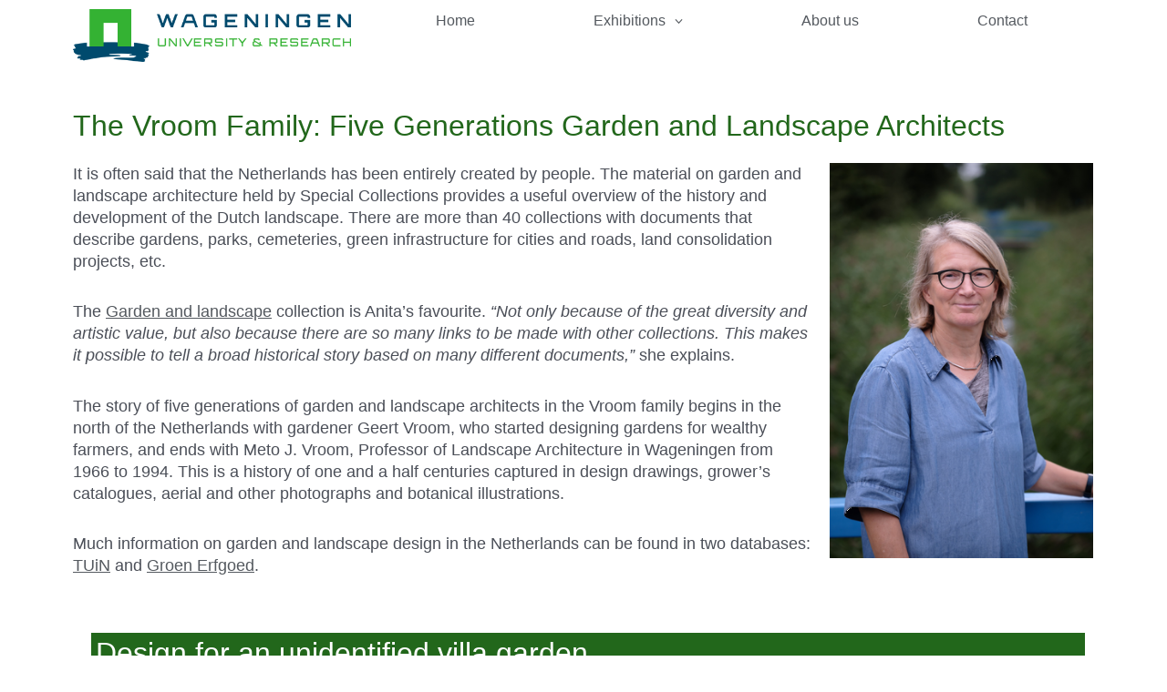

--- FILE ---
content_type: text/html; charset=UTF-8
request_url: https://exhibitions.wur.nl/chefs-special-a-taste-of-the-collections/garden-architects/
body_size: 28678
content:
<!DOCTYPE html>
<html lang="en">
<head>
	<meta charset="UTF-8">
		<title>The Vroom Family: Five Generations of Garden and Landscape Architects &#8211; Exhibitions@WURLibrary</title>
<script>
window.JetpackScriptData = {"site":{"icon":"https://i0.wp.com/exhibitions.wur.nl/wp-content/uploads/2021/02/favicon.png?w=64\u0026ssl=1","title":"Exhibitions@WURLibrary","host":"unknown","is_wpcom_platform":false}};
</script>
<meta name='robots' content='max-image-preview:large' />
	<style>img:is([sizes="auto" i], [sizes^="auto," i]) { contain-intrinsic-size: 3000px 1500px }</style>
	
<!-- Google Tag Manager for WordPress by gtm4wp.com -->
<script data-cfasync="false" data-pagespeed-no-defer>
	var gtm4wp_datalayer_name = "dataLayer";
	var dataLayer = dataLayer || [];
</script>
<!-- End Google Tag Manager for WordPress by gtm4wp.com --><script>
window._wpemojiSettings = {"baseUrl":"https:\/\/s.w.org\/images\/core\/emoji\/15.1.0\/72x72\/","ext":".png","svgUrl":"https:\/\/s.w.org\/images\/core\/emoji\/15.1.0\/svg\/","svgExt":".svg","source":{"concatemoji":"https:\/\/exhibitions.wur.nl\/wp-includes\/js\/wp-emoji-release.min.js"}};
/*! This file is auto-generated */
!function(i,n){var o,s,e;function c(e){try{var t={supportTests:e,timestamp:(new Date).valueOf()};sessionStorage.setItem(o,JSON.stringify(t))}catch(e){}}function p(e,t,n){e.clearRect(0,0,e.canvas.width,e.canvas.height),e.fillText(t,0,0);var t=new Uint32Array(e.getImageData(0,0,e.canvas.width,e.canvas.height).data),r=(e.clearRect(0,0,e.canvas.width,e.canvas.height),e.fillText(n,0,0),new Uint32Array(e.getImageData(0,0,e.canvas.width,e.canvas.height).data));return t.every(function(e,t){return e===r[t]})}function u(e,t,n){switch(t){case"flag":return n(e,"\ud83c\udff3\ufe0f\u200d\u26a7\ufe0f","\ud83c\udff3\ufe0f\u200b\u26a7\ufe0f")?!1:!n(e,"\ud83c\uddfa\ud83c\uddf3","\ud83c\uddfa\u200b\ud83c\uddf3")&&!n(e,"\ud83c\udff4\udb40\udc67\udb40\udc62\udb40\udc65\udb40\udc6e\udb40\udc67\udb40\udc7f","\ud83c\udff4\u200b\udb40\udc67\u200b\udb40\udc62\u200b\udb40\udc65\u200b\udb40\udc6e\u200b\udb40\udc67\u200b\udb40\udc7f");case"emoji":return!n(e,"\ud83d\udc26\u200d\ud83d\udd25","\ud83d\udc26\u200b\ud83d\udd25")}return!1}function f(e,t,n){var r="undefined"!=typeof WorkerGlobalScope&&self instanceof WorkerGlobalScope?new OffscreenCanvas(300,150):i.createElement("canvas"),a=r.getContext("2d",{willReadFrequently:!0}),o=(a.textBaseline="top",a.font="600 32px Arial",{});return e.forEach(function(e){o[e]=t(a,e,n)}),o}function t(e){var t=i.createElement("script");t.src=e,t.defer=!0,i.head.appendChild(t)}"undefined"!=typeof Promise&&(o="wpEmojiSettingsSupports",s=["flag","emoji"],n.supports={everything:!0,everythingExceptFlag:!0},e=new Promise(function(e){i.addEventListener("DOMContentLoaded",e,{once:!0})}),new Promise(function(t){var n=function(){try{var e=JSON.parse(sessionStorage.getItem(o));if("object"==typeof e&&"number"==typeof e.timestamp&&(new Date).valueOf()<e.timestamp+604800&&"object"==typeof e.supportTests)return e.supportTests}catch(e){}return null}();if(!n){if("undefined"!=typeof Worker&&"undefined"!=typeof OffscreenCanvas&&"undefined"!=typeof URL&&URL.createObjectURL&&"undefined"!=typeof Blob)try{var e="postMessage("+f.toString()+"("+[JSON.stringify(s),u.toString(),p.toString()].join(",")+"));",r=new Blob([e],{type:"text/javascript"}),a=new Worker(URL.createObjectURL(r),{name:"wpTestEmojiSupports"});return void(a.onmessage=function(e){c(n=e.data),a.terminate(),t(n)})}catch(e){}c(n=f(s,u,p))}t(n)}).then(function(e){for(var t in e)n.supports[t]=e[t],n.supports.everything=n.supports.everything&&n.supports[t],"flag"!==t&&(n.supports.everythingExceptFlag=n.supports.everythingExceptFlag&&n.supports[t]);n.supports.everythingExceptFlag=n.supports.everythingExceptFlag&&!n.supports.flag,n.DOMReady=!1,n.readyCallback=function(){n.DOMReady=!0}}).then(function(){return e}).then(function(){var e;n.supports.everything||(n.readyCallback(),(e=n.source||{}).concatemoji?t(e.concatemoji):e.wpemoji&&e.twemoji&&(t(e.twemoji),t(e.wpemoji)))}))}((window,document),window._wpemojiSettings);
</script>
<link rel='stylesheet' id='astra-theme-css-css' href='https://exhibitions.wur.nl/wp-content/themes/astra/assets/css/minified/frontend.min.css' media='all' />
<style id='astra-theme-css-inline-css'>
.ast-no-sidebar .entry-content .alignfull {margin-left: calc( -50vw + 50%);margin-right: calc( -50vw + 50%);max-width: 100vw;width: 100vw;}.ast-no-sidebar .entry-content .alignwide {margin-left: calc(-41vw + 50%);margin-right: calc(-41vw + 50%);max-width: unset;width: unset;}.ast-no-sidebar .entry-content .alignfull .alignfull,.ast-no-sidebar .entry-content .alignfull .alignwide,.ast-no-sidebar .entry-content .alignwide .alignfull,.ast-no-sidebar .entry-content .alignwide .alignwide,.ast-no-sidebar .entry-content .wp-block-column .alignfull,.ast-no-sidebar .entry-content .wp-block-column .alignwide{width: 100%;margin-left: auto;margin-right: auto;}.wp-block-gallery,.blocks-gallery-grid {margin: 0;}.wp-block-separator {max-width: 100px;}.wp-block-separator.is-style-wide,.wp-block-separator.is-style-dots {max-width: none;}.entry-content .has-2-columns .wp-block-column:first-child {padding-right: 10px;}.entry-content .has-2-columns .wp-block-column:last-child {padding-left: 10px;}@media (max-width: 782px) {.entry-content .wp-block-columns .wp-block-column {flex-basis: 100%;}.entry-content .has-2-columns .wp-block-column:first-child {padding-right: 0;}.entry-content .has-2-columns .wp-block-column:last-child {padding-left: 0;}}body .entry-content .wp-block-latest-posts {margin-left: 0;}body .entry-content .wp-block-latest-posts li {list-style: none;}.ast-no-sidebar .ast-container .entry-content .wp-block-latest-posts {margin-left: 0;}.ast-header-break-point .entry-content .alignwide {margin-left: auto;margin-right: auto;}.entry-content .blocks-gallery-item img {margin-bottom: auto;}.wp-block-pullquote {border-top: 4px solid #555d66;border-bottom: 4px solid #555d66;color: #40464d;}:root{--ast-post-nav-space:0;--ast-container-default-xlg-padding:6.67em;--ast-container-default-lg-padding:5.67em;--ast-container-default-slg-padding:4.34em;--ast-container-default-md-padding:3.34em;--ast-container-default-sm-padding:6.67em;--ast-container-default-xs-padding:2.4em;--ast-container-default-xxs-padding:1.4em;--ast-code-block-background:#EEEEEE;--ast-comment-inputs-background:#FAFAFA;--ast-normal-container-width:1125px;--ast-narrow-container-width:750px;--ast-blog-title-font-weight:normal;--ast-blog-meta-weight:inherit;--ast-global-color-primary:var(--ast-global-color-5);--ast-global-color-secondary:var(--ast-global-color-4);--ast-global-color-alternate-background:var(--ast-global-color-7);--ast-global-color-subtle-background:var(--ast-global-color-6);--ast-bg-style-guide:#F8FAFC;--ast-shadow-style-guide:0px 0px 4px 0 #00000057;--ast-global-dark-bg-style:#fff;--ast-global-dark-lfs:#fbfbfb;--ast-widget-bg-color:#fafafa;--ast-wc-container-head-bg-color:#fbfbfb;--ast-title-layout-bg:#eeeeee;--ast-search-border-color:#e7e7e7;--ast-lifter-hover-bg:#e6e6e6;--ast-gallery-block-color:#000;--srfm-color-input-label:var(--ast-global-color-2);}html{font-size:93.75%;}a,.page-title{color:#00496c;}a:hover,a:focus{color:#000000;}body,button,input,select,textarea,.ast-button,.ast-custom-button{font-family:-apple-system,BlinkMacSystemFont,Segoe UI,Roboto,Oxygen-Sans,Ubuntu,Cantarell,Helvetica Neue,sans-serif;font-weight:inherit;font-size:15px;font-size:1rem;line-height:var(--ast-body-line-height,1.65em);}blockquote{color:var(--ast-global-color-3);}.ast-site-identity .site-title a{color:var(--ast-global-color-2);}.site-title{font-size:35px;font-size:2.3333333333333rem;display:none;}header .custom-logo-link img{max-width:271px;width:271px;}.astra-logo-svg{width:271px;}.site-header .site-description{font-size:15px;font-size:1rem;display:none;}.entry-title{font-size:26px;font-size:1.7333333333333rem;}.archive .ast-article-post .ast-article-inner,.blog .ast-article-post .ast-article-inner,.archive .ast-article-post .ast-article-inner:hover,.blog .ast-article-post .ast-article-inner:hover{overflow:hidden;}h1,.entry-content h1{font-size:40px;font-size:2.6666666666667rem;line-height:1.4em;}h2,.entry-content h2{font-size:32px;font-size:2.1333333333333rem;line-height:1.3em;}h3,.entry-content h3{font-size:26px;font-size:1.7333333333333rem;line-height:1.3em;}h4,.entry-content h4{font-size:24px;font-size:1.6rem;line-height:1.2em;}h5,.entry-content h5{font-size:20px;font-size:1.3333333333333rem;line-height:1.2em;}h6,.entry-content h6{font-size:16px;font-size:1.0666666666667rem;line-height:1.25em;}::selection{background-color:#61ce70;color:#000000;}body,h1,.entry-title a,.entry-content h1,h2,.entry-content h2,h3,.entry-content h3,h4,.entry-content h4,h5,.entry-content h5,h6,.entry-content h6{color:var(--ast-global-color-3);}.tagcloud a:hover,.tagcloud a:focus,.tagcloud a.current-item{color:#ffffff;border-color:#00496c;background-color:#00496c;}input:focus,input[type="text"]:focus,input[type="email"]:focus,input[type="url"]:focus,input[type="password"]:focus,input[type="reset"]:focus,input[type="search"]:focus,textarea:focus{border-color:#00496c;}input[type="radio"]:checked,input[type=reset],input[type="checkbox"]:checked,input[type="checkbox"]:hover:checked,input[type="checkbox"]:focus:checked,input[type=range]::-webkit-slider-thumb{border-color:#00496c;background-color:#00496c;box-shadow:none;}.site-footer a:hover + .post-count,.site-footer a:focus + .post-count{background:#00496c;border-color:#00496c;}.single .nav-links .nav-previous,.single .nav-links .nav-next{color:#00496c;}.entry-meta,.entry-meta *{line-height:1.45;color:#00496c;}.entry-meta a:not(.ast-button):hover,.entry-meta a:not(.ast-button):hover *,.entry-meta a:not(.ast-button):focus,.entry-meta a:not(.ast-button):focus *,.page-links > .page-link,.page-links .page-link:hover,.post-navigation a:hover{color:#000000;}#cat option,.secondary .calendar_wrap thead a,.secondary .calendar_wrap thead a:visited{color:#00496c;}.secondary .calendar_wrap #today,.ast-progress-val span{background:#00496c;}.secondary a:hover + .post-count,.secondary a:focus + .post-count{background:#00496c;border-color:#00496c;}.calendar_wrap #today > a{color:#ffffff;}.page-links .page-link,.single .post-navigation a{color:#00496c;}.ast-search-menu-icon .search-form button.search-submit{padding:0 4px;}.ast-search-menu-icon form.search-form{padding-right:0;}.ast-search-menu-icon.slide-search input.search-field{width:0;}.ast-header-search .ast-search-menu-icon.ast-dropdown-active .search-form,.ast-header-search .ast-search-menu-icon.ast-dropdown-active .search-field:focus{transition:all 0.2s;}.search-form input.search-field:focus{outline:none;}.widget-title,.widget .wp-block-heading{font-size:21px;font-size:1.4rem;color:var(--ast-global-color-3);}.ast-search-menu-icon.slide-search a:focus-visible:focus-visible,.astra-search-icon:focus-visible,#close:focus-visible,a:focus-visible,.ast-menu-toggle:focus-visible,.site .skip-link:focus-visible,.wp-block-loginout input:focus-visible,.wp-block-search.wp-block-search__button-inside .wp-block-search__inside-wrapper,.ast-header-navigation-arrow:focus-visible,.woocommerce .wc-proceed-to-checkout > .checkout-button:focus-visible,.woocommerce .woocommerce-MyAccount-navigation ul li a:focus-visible,.ast-orders-table__row .ast-orders-table__cell:focus-visible,.woocommerce .woocommerce-order-details .order-again > .button:focus-visible,.woocommerce .woocommerce-message a.button.wc-forward:focus-visible,.woocommerce #minus_qty:focus-visible,.woocommerce #plus_qty:focus-visible,a#ast-apply-coupon:focus-visible,.woocommerce .woocommerce-info a:focus-visible,.woocommerce .astra-shop-summary-wrap a:focus-visible,.woocommerce a.wc-forward:focus-visible,#ast-apply-coupon:focus-visible,.woocommerce-js .woocommerce-mini-cart-item a.remove:focus-visible,#close:focus-visible,.button.search-submit:focus-visible,#search_submit:focus,.normal-search:focus-visible,.ast-header-account-wrap:focus-visible,.woocommerce .ast-on-card-button.ast-quick-view-trigger:focus,.astra-cart-drawer-close:focus,.ast-single-variation:focus,.ast-woocommerce-product-gallery__image:focus,.ast-button:focus{outline-style:dotted;outline-color:inherit;outline-width:thin;}input:focus,input[type="text"]:focus,input[type="email"]:focus,input[type="url"]:focus,input[type="password"]:focus,input[type="reset"]:focus,input[type="search"]:focus,input[type="number"]:focus,textarea:focus,.wp-block-search__input:focus,[data-section="section-header-mobile-trigger"] .ast-button-wrap .ast-mobile-menu-trigger-minimal:focus,.ast-mobile-popup-drawer.active .menu-toggle-close:focus,.woocommerce-ordering select.orderby:focus,#ast-scroll-top:focus,#coupon_code:focus,.woocommerce-page #comment:focus,.woocommerce #reviews #respond input#submit:focus,.woocommerce a.add_to_cart_button:focus,.woocommerce .button.single_add_to_cart_button:focus,.woocommerce .woocommerce-cart-form button:focus,.woocommerce .woocommerce-cart-form__cart-item .quantity .qty:focus,.woocommerce .woocommerce-billing-fields .woocommerce-billing-fields__field-wrapper .woocommerce-input-wrapper > .input-text:focus,.woocommerce #order_comments:focus,.woocommerce #place_order:focus,.woocommerce .woocommerce-address-fields .woocommerce-address-fields__field-wrapper .woocommerce-input-wrapper > .input-text:focus,.woocommerce .woocommerce-MyAccount-content form button:focus,.woocommerce .woocommerce-MyAccount-content .woocommerce-EditAccountForm .woocommerce-form-row .woocommerce-Input.input-text:focus,.woocommerce .ast-woocommerce-container .woocommerce-pagination ul.page-numbers li a:focus,body #content .woocommerce form .form-row .select2-container--default .select2-selection--single:focus,#ast-coupon-code:focus,.woocommerce.woocommerce-js .quantity input[type=number]:focus,.woocommerce-js .woocommerce-mini-cart-item .quantity input[type=number]:focus,.woocommerce p#ast-coupon-trigger:focus{border-style:dotted;border-color:inherit;border-width:thin;}input{outline:none;}.ast-logo-title-inline .site-logo-img{padding-right:1em;}body .ast-oembed-container *{position:absolute;top:0;width:100%;height:100%;left:0;}body .wp-block-embed-pocket-casts .ast-oembed-container *{position:unset;}.ast-single-post-featured-section + article {margin-top: 2em;}.site-content .ast-single-post-featured-section img {width: 100%;overflow: hidden;object-fit: cover;}.site > .ast-single-related-posts-container {margin-top: 0;}@media (min-width: 922px) {.ast-desktop .ast-container--narrow {max-width: var(--ast-narrow-container-width);margin: 0 auto;}}@media (max-width:921.9px){#ast-desktop-header{display:none;}}@media (min-width:922px){#ast-mobile-header{display:none;}}@media( max-width: 420px ) {.single .nav-links .nav-previous,.single .nav-links .nav-next {width: 100%;text-align: center;}}.wp-block-buttons.aligncenter{justify-content:center;}@media (max-width:921px){.ast-theme-transparent-header #primary,.ast-theme-transparent-header #secondary{padding:0;}}@media (max-width:921px){.ast-plain-container.ast-no-sidebar #primary{padding:0;}}.ast-plain-container.ast-no-sidebar #primary{margin-top:0;margin-bottom:0;}@media (min-width:1200px){.wp-block-group .has-background{padding:20px;}}@media (min-width:1200px){.ast-plain-container.ast-no-sidebar .entry-content .alignwide .wp-block-cover__inner-container,.ast-plain-container.ast-no-sidebar .entry-content .alignfull .wp-block-cover__inner-container{width:1165px;}}@media (min-width:1200px){.wp-block-cover-image.alignwide .wp-block-cover__inner-container,.wp-block-cover.alignwide .wp-block-cover__inner-container,.wp-block-cover-image.alignfull .wp-block-cover__inner-container,.wp-block-cover.alignfull .wp-block-cover__inner-container{width:100%;}}.wp-block-columns{margin-bottom:unset;}.wp-block-image.size-full{margin:2rem 0;}.wp-block-separator.has-background{padding:0;}.wp-block-gallery{margin-bottom:1.6em;}.wp-block-group{padding-top:4em;padding-bottom:4em;}.wp-block-group__inner-container .wp-block-columns:last-child,.wp-block-group__inner-container :last-child,.wp-block-table table{margin-bottom:0;}.blocks-gallery-grid{width:100%;}.wp-block-navigation-link__content{padding:5px 0;}.wp-block-group .wp-block-group .has-text-align-center,.wp-block-group .wp-block-column .has-text-align-center{max-width:100%;}.has-text-align-center{margin:0 auto;}@media (min-width:1200px){.wp-block-cover__inner-container,.alignwide .wp-block-group__inner-container,.alignfull .wp-block-group__inner-container{max-width:1200px;margin:0 auto;}.wp-block-group.alignnone,.wp-block-group.aligncenter,.wp-block-group.alignleft,.wp-block-group.alignright,.wp-block-group.alignwide,.wp-block-columns.alignwide{margin:2rem 0 1rem 0;}}@media (max-width:1200px){.wp-block-group{padding:3em;}.wp-block-group .wp-block-group{padding:1.5em;}.wp-block-columns,.wp-block-column{margin:1rem 0;}}@media (min-width:921px){.wp-block-columns .wp-block-group{padding:2em;}}@media (max-width:544px){.wp-block-cover-image .wp-block-cover__inner-container,.wp-block-cover .wp-block-cover__inner-container{width:unset;}.wp-block-cover,.wp-block-cover-image{padding:2em 0;}.wp-block-group,.wp-block-cover{padding:2em;}.wp-block-media-text__media img,.wp-block-media-text__media video{width:unset;max-width:100%;}.wp-block-media-text.has-background .wp-block-media-text__content{padding:1em;}}.wp-block-image.aligncenter{margin-left:auto;margin-right:auto;}.wp-block-table.aligncenter{margin-left:auto;margin-right:auto;}@media (min-width:544px){.entry-content .wp-block-media-text.has-media-on-the-right .wp-block-media-text__content{padding:0 8% 0 0;}.entry-content .wp-block-media-text .wp-block-media-text__content{padding:0 0 0 8%;}.ast-plain-container .site-content .entry-content .has-custom-content-position.is-position-bottom-left > *,.ast-plain-container .site-content .entry-content .has-custom-content-position.is-position-bottom-right > *,.ast-plain-container .site-content .entry-content .has-custom-content-position.is-position-top-left > *,.ast-plain-container .site-content .entry-content .has-custom-content-position.is-position-top-right > *,.ast-plain-container .site-content .entry-content .has-custom-content-position.is-position-center-right > *,.ast-plain-container .site-content .entry-content .has-custom-content-position.is-position-center-left > *{margin:0;}}@media (max-width:544px){.entry-content .wp-block-media-text .wp-block-media-text__content{padding:8% 0;}.wp-block-media-text .wp-block-media-text__media img{width:auto;max-width:100%;}}.wp-block-buttons .wp-block-button.is-style-outline .wp-block-button__link.wp-element-button,.ast-outline-button,.wp-block-uagb-buttons-child .uagb-buttons-repeater.ast-outline-button{border-top-width:2px;border-right-width:2px;border-bottom-width:2px;border-left-width:2px;font-family:inherit;font-weight:inherit;line-height:1em;}.wp-block-button .wp-block-button__link.wp-element-button.is-style-outline:not(.has-background),.wp-block-button.is-style-outline>.wp-block-button__link.wp-element-button:not(.has-background),.ast-outline-button{background-color:transparent;}.entry-content[data-ast-blocks-layout] > figure{margin-bottom:1em;}.elementor-widget-container .elementor-loop-container .e-loop-item[data-elementor-type="loop-item"]{width:100%;}@media (max-width:921px){.ast-separate-container #primary,.ast-separate-container #secondary{padding:1.5em 0;}#primary,#secondary{padding:1.5em 0;margin:0;}.ast-left-sidebar #content > .ast-container{display:flex;flex-direction:column-reverse;width:100%;}.ast-separate-container .ast-article-post,.ast-separate-container .ast-article-single{padding:1.5em 2.14em;}.ast-author-box img.avatar{margin:20px 0 0 0;}}@media (min-width:922px){.ast-separate-container.ast-right-sidebar #primary,.ast-separate-container.ast-left-sidebar #primary{border:0;}.search-no-results.ast-separate-container #primary{margin-bottom:4em;}}.elementor-widget-button .elementor-button{border-style:solid;text-decoration:none;border-top-width:0;border-right-width:0;border-left-width:0;border-bottom-width:0;}body .elementor-button.elementor-size-sm,body .elementor-button.elementor-size-xs,body .elementor-button.elementor-size-md,body .elementor-button.elementor-size-lg,body .elementor-button.elementor-size-xl,body .elementor-button{padding-top:10px;padding-right:40px;padding-bottom:10px;padding-left:40px;}.elementor-widget-button .elementor-button{border-color:#61ce70;background-color:#61ce70;}.elementor-widget-button .elementor-button:hover,.elementor-widget-button .elementor-button:focus{color:#ffffff;background-color:#000000;border-color:#000000;}.wp-block-button .wp-block-button__link ,.elementor-widget-button .elementor-button,.elementor-widget-button .elementor-button:visited{color:#000000;}.elementor-widget-button .elementor-button{line-height:1em;}.wp-block-button .wp-block-button__link:hover,.wp-block-button .wp-block-button__link:focus{color:#ffffff;background-color:#000000;border-color:#000000;}.elementor-widget-heading h1.elementor-heading-title{line-height:1.4em;}.elementor-widget-heading h2.elementor-heading-title{line-height:1.3em;}.elementor-widget-heading h3.elementor-heading-title{line-height:1.3em;}.elementor-widget-heading h4.elementor-heading-title{line-height:1.2em;}.elementor-widget-heading h5.elementor-heading-title{line-height:1.2em;}.elementor-widget-heading h6.elementor-heading-title{line-height:1.25em;}.wp-block-button .wp-block-button__link{border-top-width:0;border-right-width:0;border-left-width:0;border-bottom-width:0;border-color:#61ce70;background-color:#61ce70;color:#000000;font-family:inherit;font-weight:inherit;line-height:1em;padding-top:10px;padding-right:40px;padding-bottom:10px;padding-left:40px;}.menu-toggle,button,.ast-button,.ast-custom-button,.button,input#submit,input[type="button"],input[type="submit"],input[type="reset"]{border-style:solid;border-top-width:0;border-right-width:0;border-left-width:0;border-bottom-width:0;color:#000000;border-color:#61ce70;background-color:#61ce70;padding-top:10px;padding-right:40px;padding-bottom:10px;padding-left:40px;font-family:inherit;font-weight:inherit;line-height:1em;}button:focus,.menu-toggle:hover,button:hover,.ast-button:hover,.ast-custom-button:hover .button:hover,.ast-custom-button:hover ,input[type=reset]:hover,input[type=reset]:focus,input#submit:hover,input#submit:focus,input[type="button"]:hover,input[type="button"]:focus,input[type="submit"]:hover,input[type="submit"]:focus{color:#ffffff;background-color:#000000;border-color:#000000;}@media (max-width:921px){.ast-mobile-header-stack .main-header-bar .ast-search-menu-icon{display:inline-block;}.ast-header-break-point.ast-header-custom-item-outside .ast-mobile-header-stack .main-header-bar .ast-search-icon{margin:0;}.ast-comment-avatar-wrap img{max-width:2.5em;}.ast-comment-meta{padding:0 1.8888em 1.3333em;}.ast-separate-container .ast-comment-list li.depth-1{padding:1.5em 2.14em;}.ast-separate-container .comment-respond{padding:2em 2.14em;}}@media (min-width:544px){.ast-container{max-width:100%;}}@media (max-width:544px){.ast-separate-container .ast-article-post,.ast-separate-container .ast-article-single,.ast-separate-container .comments-title,.ast-separate-container .ast-archive-description{padding:1.5em 1em;}.ast-separate-container #content .ast-container{padding-left:0.54em;padding-right:0.54em;}.ast-separate-container .ast-comment-list .bypostauthor{padding:.5em;}.ast-search-menu-icon.ast-dropdown-active .search-field{width:170px;}} #ast-mobile-header .ast-site-header-cart-li a{pointer-events:none;}.ast-no-sidebar.ast-separate-container .entry-content .alignfull {margin-left: -6.67em;margin-right: -6.67em;width: auto;}@media (max-width: 1200px) {.ast-no-sidebar.ast-separate-container .entry-content .alignfull {margin-left: -2.4em;margin-right: -2.4em;}}@media (max-width: 768px) {.ast-no-sidebar.ast-separate-container .entry-content .alignfull {margin-left: -2.14em;margin-right: -2.14em;}}@media (max-width: 544px) {.ast-no-sidebar.ast-separate-container .entry-content .alignfull {margin-left: -1em;margin-right: -1em;}}.ast-no-sidebar.ast-separate-container .entry-content .alignwide {margin-left: -20px;margin-right: -20px;}.ast-no-sidebar.ast-separate-container .entry-content .wp-block-column .alignfull,.ast-no-sidebar.ast-separate-container .entry-content .wp-block-column .alignwide {margin-left: auto;margin-right: auto;width: 100%;}@media (max-width:921px){.site-title{display:none;}.site-header .site-description{display:none;}h1,.entry-content h1{font-size:30px;}h2,.entry-content h2{font-size:25px;}h3,.entry-content h3{font-size:20px;}.astra-logo-svg{width:220px;}header .custom-logo-link img,.ast-header-break-point .site-logo-img .custom-mobile-logo-link img{max-width:220px;width:220px;}}@media (max-width:544px){.site-title{display:none;}.site-header .site-description{display:none;}h1,.entry-content h1{font-size:30px;}h2,.entry-content h2{font-size:25px;}h3,.entry-content h3{font-size:20px;}header .custom-logo-link img,.ast-header-break-point .site-branding img,.ast-header-break-point .custom-logo-link img{max-width:172px;width:172px;}.astra-logo-svg{width:172px;}.ast-header-break-point .site-logo-img .custom-mobile-logo-link img{max-width:172px;}}@media (max-width:921px){html{font-size:85.5%;}}@media (max-width:544px){html{font-size:85.5%;}}@media (min-width:922px){.ast-container{max-width:1165px;}}@font-face {font-family: "Astra";src: url(https://exhibitions.wur.nl/wp-content/themes/astra/assets/fonts/astra.woff) format("woff"),url(https://exhibitions.wur.nl/wp-content/themes/astra/assets/fonts/astra.ttf) format("truetype"),url(https://exhibitions.wur.nl/wp-content/themes/astra/assets/fonts/astra.svg#astra) format("svg");font-weight: normal;font-style: normal;font-display: fallback;}@media (min-width:922px){.single-post .site-content > .ast-container{max-width:1200px;}}@media (min-width:922px){.main-header-menu .sub-menu .menu-item.ast-left-align-sub-menu:hover > .sub-menu,.main-header-menu .sub-menu .menu-item.ast-left-align-sub-menu.focus > .sub-menu{margin-left:-0px;}}.site .comments-area{padding-bottom:3em;}.astra-icon-down_arrow::after {content: "\e900";font-family: Astra;}.astra-icon-close::after {content: "\e5cd";font-family: Astra;}.astra-icon-drag_handle::after {content: "\e25d";font-family: Astra;}.astra-icon-format_align_justify::after {content: "\e235";font-family: Astra;}.astra-icon-menu::after {content: "\e5d2";font-family: Astra;}.astra-icon-reorder::after {content: "\e8fe";font-family: Astra;}.astra-icon-search::after {content: "\e8b6";font-family: Astra;}.astra-icon-zoom_in::after {content: "\e56b";font-family: Astra;}.astra-icon-check-circle::after {content: "\e901";font-family: Astra;}.astra-icon-shopping-cart::after {content: "\f07a";font-family: Astra;}.astra-icon-shopping-bag::after {content: "\f290";font-family: Astra;}.astra-icon-shopping-basket::after {content: "\f291";font-family: Astra;}.astra-icon-circle-o::after {content: "\e903";font-family: Astra;}.astra-icon-certificate::after {content: "\e902";font-family: Astra;}blockquote {padding: 1.2em;}:root .has-ast-global-color-0-color{color:var(--ast-global-color-0);}:root .has-ast-global-color-0-background-color{background-color:var(--ast-global-color-0);}:root .wp-block-button .has-ast-global-color-0-color{color:var(--ast-global-color-0);}:root .wp-block-button .has-ast-global-color-0-background-color{background-color:var(--ast-global-color-0);}:root .has-ast-global-color-1-color{color:var(--ast-global-color-1);}:root .has-ast-global-color-1-background-color{background-color:var(--ast-global-color-1);}:root .wp-block-button .has-ast-global-color-1-color{color:var(--ast-global-color-1);}:root .wp-block-button .has-ast-global-color-1-background-color{background-color:var(--ast-global-color-1);}:root .has-ast-global-color-2-color{color:var(--ast-global-color-2);}:root .has-ast-global-color-2-background-color{background-color:var(--ast-global-color-2);}:root .wp-block-button .has-ast-global-color-2-color{color:var(--ast-global-color-2);}:root .wp-block-button .has-ast-global-color-2-background-color{background-color:var(--ast-global-color-2);}:root .has-ast-global-color-3-color{color:var(--ast-global-color-3);}:root .has-ast-global-color-3-background-color{background-color:var(--ast-global-color-3);}:root .wp-block-button .has-ast-global-color-3-color{color:var(--ast-global-color-3);}:root .wp-block-button .has-ast-global-color-3-background-color{background-color:var(--ast-global-color-3);}:root .has-ast-global-color-4-color{color:var(--ast-global-color-4);}:root .has-ast-global-color-4-background-color{background-color:var(--ast-global-color-4);}:root .wp-block-button .has-ast-global-color-4-color{color:var(--ast-global-color-4);}:root .wp-block-button .has-ast-global-color-4-background-color{background-color:var(--ast-global-color-4);}:root .has-ast-global-color-5-color{color:var(--ast-global-color-5);}:root .has-ast-global-color-5-background-color{background-color:var(--ast-global-color-5);}:root .wp-block-button .has-ast-global-color-5-color{color:var(--ast-global-color-5);}:root .wp-block-button .has-ast-global-color-5-background-color{background-color:var(--ast-global-color-5);}:root .has-ast-global-color-6-color{color:var(--ast-global-color-6);}:root .has-ast-global-color-6-background-color{background-color:var(--ast-global-color-6);}:root .wp-block-button .has-ast-global-color-6-color{color:var(--ast-global-color-6);}:root .wp-block-button .has-ast-global-color-6-background-color{background-color:var(--ast-global-color-6);}:root .has-ast-global-color-7-color{color:var(--ast-global-color-7);}:root .has-ast-global-color-7-background-color{background-color:var(--ast-global-color-7);}:root .wp-block-button .has-ast-global-color-7-color{color:var(--ast-global-color-7);}:root .wp-block-button .has-ast-global-color-7-background-color{background-color:var(--ast-global-color-7);}:root .has-ast-global-color-8-color{color:var(--ast-global-color-8);}:root .has-ast-global-color-8-background-color{background-color:var(--ast-global-color-8);}:root .wp-block-button .has-ast-global-color-8-color{color:var(--ast-global-color-8);}:root .wp-block-button .has-ast-global-color-8-background-color{background-color:var(--ast-global-color-8);}:root{--ast-global-color-0:#0170B9;--ast-global-color-1:#3a3a3a;--ast-global-color-2:#3a3a3a;--ast-global-color-3:#4B4F58;--ast-global-color-4:#F5F5F5;--ast-global-color-5:#FFFFFF;--ast-global-color-6:#E5E5E5;--ast-global-color-7:#424242;--ast-global-color-8:#000000;}:root {--ast-border-color : #dddddd;}.ast-single-entry-banner {-js-display: flex;display: flex;flex-direction: column;justify-content: center;text-align: center;position: relative;background: var(--ast-title-layout-bg);}.ast-single-entry-banner[data-banner-layout="layout-1"] {max-width: 1125px;background: inherit;padding: 20px 0;}.ast-single-entry-banner[data-banner-width-type="custom"] {margin: 0 auto;width: 100%;}.ast-single-entry-banner + .site-content .entry-header {margin-bottom: 0;}.site .ast-author-avatar {--ast-author-avatar-size: ;}a.ast-underline-text {text-decoration: underline;}.ast-container > .ast-terms-link {position: relative;display: block;}a.ast-button.ast-badge-tax {padding: 4px 8px;border-radius: 3px;font-size: inherit;}header.entry-header > *:not(:last-child){margin-bottom:10px;}.ast-archive-entry-banner {-js-display: flex;display: flex;flex-direction: column;justify-content: center;text-align: center;position: relative;background: var(--ast-title-layout-bg);}.ast-archive-entry-banner[data-banner-width-type="custom"] {margin: 0 auto;width: 100%;}.ast-archive-entry-banner[data-banner-layout="layout-1"] {background: inherit;padding: 20px 0;text-align: left;}body.archive .ast-archive-description{max-width:1125px;width:100%;text-align:left;padding-top:3em;padding-right:3em;padding-bottom:3em;padding-left:3em;}body.archive .ast-archive-description .ast-archive-title,body.archive .ast-archive-description .ast-archive-title *{font-size:40px;font-size:2.6666666666667rem;text-transform:capitalize;}body.archive .ast-archive-description > *:not(:last-child){margin-bottom:10px;}@media (max-width:921px){body.archive .ast-archive-description{text-align:left;}}@media (max-width:544px){body.archive .ast-archive-description{text-align:left;}}.ast-breadcrumbs .trail-browse,.ast-breadcrumbs .trail-items,.ast-breadcrumbs .trail-items li{display:inline-block;margin:0;padding:0;border:none;background:inherit;text-indent:0;text-decoration:none;}.ast-breadcrumbs .trail-browse{font-size:inherit;font-style:inherit;font-weight:inherit;color:inherit;}.ast-breadcrumbs .trail-items{list-style:none;}.trail-items li::after{padding:0 0.3em;content:"\00bb";}.trail-items li:last-of-type::after{display:none;}h1,.entry-content h1,h2,.entry-content h2,h3,.entry-content h3,h4,.entry-content h4,h5,.entry-content h5,h6,.entry-content h6{color:#22671b;}@media (max-width:921px){.ast-builder-grid-row-container.ast-builder-grid-row-tablet-3-firstrow .ast-builder-grid-row > *:first-child,.ast-builder-grid-row-container.ast-builder-grid-row-tablet-3-lastrow .ast-builder-grid-row > *:last-child{grid-column:1 / -1;}}@media (max-width:544px){.ast-builder-grid-row-container.ast-builder-grid-row-mobile-3-firstrow .ast-builder-grid-row > *:first-child,.ast-builder-grid-row-container.ast-builder-grid-row-mobile-3-lastrow .ast-builder-grid-row > *:last-child{grid-column:1 / -1;}}.ast-builder-layout-element[data-section="title_tagline"]{display:flex;}@media (max-width:921px){.ast-header-break-point .ast-builder-layout-element[data-section="title_tagline"]{display:flex;}}@media (max-width:544px){.ast-header-break-point .ast-builder-layout-element[data-section="title_tagline"]{display:flex;}}.ast-builder-menu-1{font-family:inherit;font-weight:inherit;}.ast-builder-menu-1 .sub-menu,.ast-builder-menu-1 .inline-on-mobile .sub-menu{border-top-width:2px;border-bottom-width:0;border-right-width:0;border-left-width:0;border-color:#61ce70;border-style:solid;}.ast-builder-menu-1 .sub-menu .sub-menu{top:-2px;}.ast-builder-menu-1 .main-header-menu > .menu-item > .sub-menu,.ast-builder-menu-1 .main-header-menu > .menu-item > .astra-full-megamenu-wrapper{margin-top:0;}.ast-desktop .ast-builder-menu-1 .main-header-menu > .menu-item > .sub-menu:before,.ast-desktop .ast-builder-menu-1 .main-header-menu > .menu-item > .astra-full-megamenu-wrapper:before{height:calc( 0px + 2px + 5px );}.ast-desktop .ast-builder-menu-1 .menu-item .sub-menu .menu-link{border-style:none;}@media (max-width:921px){.ast-header-break-point .ast-builder-menu-1 .menu-item.menu-item-has-children > .ast-menu-toggle{top:0;}.ast-builder-menu-1 .inline-on-mobile .menu-item.menu-item-has-children > .ast-menu-toggle{right:-15px;}.ast-builder-menu-1 .menu-item-has-children > .menu-link:after{content:unset;}.ast-builder-menu-1 .main-header-menu > .menu-item > .sub-menu,.ast-builder-menu-1 .main-header-menu > .menu-item > .astra-full-megamenu-wrapper{margin-top:0;}}@media (max-width:544px){.ast-header-break-point .ast-builder-menu-1 .menu-item.menu-item-has-children > .ast-menu-toggle{top:0;}.ast-builder-menu-1 .main-header-menu > .menu-item > .sub-menu,.ast-builder-menu-1 .main-header-menu > .menu-item > .astra-full-megamenu-wrapper{margin-top:0;}}.ast-builder-menu-1{display:flex;}@media (max-width:921px){.ast-header-break-point .ast-builder-menu-1{display:flex;}}@media (max-width:544px){.ast-header-break-point .ast-builder-menu-1{display:flex;}}.site-below-footer-wrap{padding-top:20px;padding-bottom:20px;}.site-below-footer-wrap[data-section="section-below-footer-builder"]{background-color:var( --ast-global-color-primary,--ast-global-color-4 );min-height:80px;border-style:solid;border-width:0px;border-top-width:1px;border-top-color:var(--ast-global-color-subtle-background,--ast-global-color-6);}.site-below-footer-wrap[data-section="section-below-footer-builder"] .ast-builder-grid-row{max-width:1125px;min-height:80px;margin-left:auto;margin-right:auto;}.site-below-footer-wrap[data-section="section-below-footer-builder"] .ast-builder-grid-row,.site-below-footer-wrap[data-section="section-below-footer-builder"] .site-footer-section{align-items:flex-start;}.site-below-footer-wrap[data-section="section-below-footer-builder"].ast-footer-row-inline .site-footer-section{display:flex;margin-bottom:0;}.ast-builder-grid-row-full .ast-builder-grid-row{grid-template-columns:1fr;}@media (max-width:921px){.site-below-footer-wrap[data-section="section-below-footer-builder"].ast-footer-row-tablet-inline .site-footer-section{display:flex;margin-bottom:0;}.site-below-footer-wrap[data-section="section-below-footer-builder"].ast-footer-row-tablet-stack .site-footer-section{display:block;margin-bottom:10px;}.ast-builder-grid-row-container.ast-builder-grid-row-tablet-full .ast-builder-grid-row{grid-template-columns:1fr;}}@media (max-width:544px){.site-below-footer-wrap[data-section="section-below-footer-builder"].ast-footer-row-mobile-inline .site-footer-section{display:flex;margin-bottom:0;}.site-below-footer-wrap[data-section="section-below-footer-builder"].ast-footer-row-mobile-stack .site-footer-section{display:block;margin-bottom:10px;}.ast-builder-grid-row-container.ast-builder-grid-row-mobile-full .ast-builder-grid-row{grid-template-columns:1fr;}}.site-below-footer-wrap[data-section="section-below-footer-builder"]{display:grid;}@media (max-width:921px){.ast-header-break-point .site-below-footer-wrap[data-section="section-below-footer-builder"]{display:grid;}}@media (max-width:544px){.ast-header-break-point .site-below-footer-wrap[data-section="section-below-footer-builder"]{display:grid;}}.ast-footer-copyright{text-align:center;}.ast-footer-copyright {color:#3a3a3a;}@media (max-width:921px){.ast-footer-copyright{text-align:center;}}@media (max-width:544px){.ast-footer-copyright{text-align:center;}}.ast-footer-copyright.ast-builder-layout-element{display:flex;}@media (max-width:921px){.ast-header-break-point .ast-footer-copyright.ast-builder-layout-element{display:flex;}}@media (max-width:544px){.ast-header-break-point .ast-footer-copyright.ast-builder-layout-element{display:flex;}}.elementor-widget-heading .elementor-heading-title{margin:0;}.elementor-page .ast-menu-toggle{color:unset !important;background:unset !important;}.elementor-post.elementor-grid-item.hentry{margin-bottom:0;}.woocommerce div.product .elementor-element.elementor-products-grid .related.products ul.products li.product,.elementor-element .elementor-wc-products .woocommerce[class*='columns-'] ul.products li.product{width:auto;margin:0;float:none;}body .elementor hr{background-color:#ccc;margin:0;}.ast-left-sidebar .elementor-section.elementor-section-stretched,.ast-right-sidebar .elementor-section.elementor-section-stretched{max-width:100%;left:0 !important;}.elementor-posts-container [CLASS*="ast-width-"]{width:100%;}.elementor-template-full-width .ast-container{display:block;}.elementor-screen-only,.screen-reader-text,.screen-reader-text span,.ui-helper-hidden-accessible{top:0 !important;}@media (max-width:544px){.elementor-element .elementor-wc-products .woocommerce[class*="columns-"] ul.products li.product{width:auto;margin:0;}.elementor-element .woocommerce .woocommerce-result-count{float:none;}}.ast-header-break-point .main-header-bar{border-bottom-width:1px;}@media (min-width:922px){.main-header-bar{border-bottom-width:1px;}}.main-header-menu .menu-item, #astra-footer-menu .menu-item, .main-header-bar .ast-masthead-custom-menu-items{-js-display:flex;display:flex;-webkit-box-pack:center;-webkit-justify-content:center;-moz-box-pack:center;-ms-flex-pack:center;justify-content:center;-webkit-box-orient:vertical;-webkit-box-direction:normal;-webkit-flex-direction:column;-moz-box-orient:vertical;-moz-box-direction:normal;-ms-flex-direction:column;flex-direction:column;}.main-header-menu > .menu-item > .menu-link, #astra-footer-menu > .menu-item > .menu-link{height:100%;-webkit-box-align:center;-webkit-align-items:center;-moz-box-align:center;-ms-flex-align:center;align-items:center;-js-display:flex;display:flex;}.main-header-menu .sub-menu .menu-item.menu-item-has-children > .menu-link:after{position:absolute;right:1em;top:50%;transform:translate(0,-50%) rotate(270deg);}.ast-header-break-point .main-header-bar .main-header-bar-navigation .page_item_has_children > .ast-menu-toggle::before, .ast-header-break-point .main-header-bar .main-header-bar-navigation .menu-item-has-children > .ast-menu-toggle::before, .ast-mobile-popup-drawer .main-header-bar-navigation .menu-item-has-children>.ast-menu-toggle::before, .ast-header-break-point .ast-mobile-header-wrap .main-header-bar-navigation .menu-item-has-children > .ast-menu-toggle::before{font-weight:bold;content:"\e900";font-family:Astra;text-decoration:inherit;display:inline-block;}.ast-header-break-point .main-navigation ul.sub-menu .menu-item .menu-link:before{content:"\e900";font-family:Astra;font-size:.65em;text-decoration:inherit;display:inline-block;transform:translate(0, -2px) rotateZ(270deg);margin-right:5px;}.widget_search .search-form:after{font-family:Astra;font-size:1.2em;font-weight:normal;content:"\e8b6";position:absolute;top:50%;right:15px;transform:translate(0, -50%);}.astra-search-icon::before{content:"\e8b6";font-family:Astra;font-style:normal;font-weight:normal;text-decoration:inherit;text-align:center;-webkit-font-smoothing:antialiased;-moz-osx-font-smoothing:grayscale;z-index:3;}.main-header-bar .main-header-bar-navigation .page_item_has_children > a:after, .main-header-bar .main-header-bar-navigation .menu-item-has-children > a:after, .menu-item-has-children .ast-header-navigation-arrow:after{content:"\e900";display:inline-block;font-family:Astra;font-size:.6rem;font-weight:bold;text-rendering:auto;-webkit-font-smoothing:antialiased;-moz-osx-font-smoothing:grayscale;margin-left:10px;line-height:normal;}.menu-item-has-children .sub-menu .ast-header-navigation-arrow:after{margin-left:0;}.ast-mobile-popup-drawer .main-header-bar-navigation .ast-submenu-expanded>.ast-menu-toggle::before{transform:rotateX(180deg);}.ast-header-break-point .main-header-bar-navigation .menu-item-has-children > .menu-link:after{display:none;}@media (min-width:922px){.ast-builder-menu .main-navigation > ul > li:last-child a{margin-right:0;}}.ast-separate-container .ast-article-inner{background-color:transparent;background-image:none;}.ast-separate-container .ast-article-post{background-color:var(--ast-global-color-5);}@media (max-width:921px){.ast-separate-container .ast-article-post{background-color:var(--ast-global-color-5);}}@media (max-width:544px){.ast-separate-container .ast-article-post{background-color:var(--ast-global-color-5);}}.ast-separate-container .ast-article-single:not(.ast-related-post), .woocommerce.ast-separate-container .ast-woocommerce-container, .ast-separate-container .error-404, .ast-separate-container .no-results, .single.ast-separate-container  .ast-author-meta, .ast-separate-container .related-posts-title-wrapper,.ast-separate-container .comments-count-wrapper, .ast-box-layout.ast-plain-container .site-content,.ast-padded-layout.ast-plain-container .site-content, .ast-separate-container .ast-archive-description, .ast-separate-container .comments-area .comment-respond, .ast-separate-container .comments-area .ast-comment-list li, .ast-separate-container .comments-area .comments-title{background-color:var(--ast-global-color-5);}@media (max-width:921px){.ast-separate-container .ast-article-single:not(.ast-related-post), .woocommerce.ast-separate-container .ast-woocommerce-container, .ast-separate-container .error-404, .ast-separate-container .no-results, .single.ast-separate-container  .ast-author-meta, .ast-separate-container .related-posts-title-wrapper,.ast-separate-container .comments-count-wrapper, .ast-box-layout.ast-plain-container .site-content,.ast-padded-layout.ast-plain-container .site-content, .ast-separate-container .ast-archive-description{background-color:var(--ast-global-color-5);}}@media (max-width:544px){.ast-separate-container .ast-article-single:not(.ast-related-post), .woocommerce.ast-separate-container .ast-woocommerce-container, .ast-separate-container .error-404, .ast-separate-container .no-results, .single.ast-separate-container  .ast-author-meta, .ast-separate-container .related-posts-title-wrapper,.ast-separate-container .comments-count-wrapper, .ast-box-layout.ast-plain-container .site-content,.ast-padded-layout.ast-plain-container .site-content, .ast-separate-container .ast-archive-description{background-color:var(--ast-global-color-5);}}.ast-separate-container.ast-two-container #secondary .widget{background-color:var(--ast-global-color-5);}@media (max-width:921px){.ast-separate-container.ast-two-container #secondary .widget{background-color:var(--ast-global-color-5);}}@media (max-width:544px){.ast-separate-container.ast-two-container #secondary .widget{background-color:var(--ast-global-color-5);}}.ast-mobile-header-content > *,.ast-desktop-header-content > * {padding: 10px 0;height: auto;}.ast-mobile-header-content > *:first-child,.ast-desktop-header-content > *:first-child {padding-top: 10px;}.ast-mobile-header-content > .ast-builder-menu,.ast-desktop-header-content > .ast-builder-menu {padding-top: 0;}.ast-mobile-header-content > *:last-child,.ast-desktop-header-content > *:last-child {padding-bottom: 0;}.ast-mobile-header-content .ast-search-menu-icon.ast-inline-search label,.ast-desktop-header-content .ast-search-menu-icon.ast-inline-search label {width: 100%;}.ast-desktop-header-content .main-header-bar-navigation .ast-submenu-expanded > .ast-menu-toggle::before {transform: rotateX(180deg);}#ast-desktop-header .ast-desktop-header-content,.ast-mobile-header-content .ast-search-icon,.ast-desktop-header-content .ast-search-icon,.ast-mobile-header-wrap .ast-mobile-header-content,.ast-main-header-nav-open.ast-popup-nav-open .ast-mobile-header-wrap .ast-mobile-header-content,.ast-main-header-nav-open.ast-popup-nav-open .ast-desktop-header-content {display: none;}.ast-main-header-nav-open.ast-header-break-point #ast-desktop-header .ast-desktop-header-content,.ast-main-header-nav-open.ast-header-break-point .ast-mobile-header-wrap .ast-mobile-header-content {display: block;}.ast-desktop .ast-desktop-header-content .astra-menu-animation-slide-up > .menu-item > .sub-menu,.ast-desktop .ast-desktop-header-content .astra-menu-animation-slide-up > .menu-item .menu-item > .sub-menu,.ast-desktop .ast-desktop-header-content .astra-menu-animation-slide-down > .menu-item > .sub-menu,.ast-desktop .ast-desktop-header-content .astra-menu-animation-slide-down > .menu-item .menu-item > .sub-menu,.ast-desktop .ast-desktop-header-content .astra-menu-animation-fade > .menu-item > .sub-menu,.ast-desktop .ast-desktop-header-content .astra-menu-animation-fade > .menu-item .menu-item > .sub-menu {opacity: 1;visibility: visible;}.ast-hfb-header.ast-default-menu-enable.ast-header-break-point .ast-mobile-header-wrap .ast-mobile-header-content .main-header-bar-navigation {width: unset;margin: unset;}.ast-mobile-header-content.content-align-flex-end .main-header-bar-navigation .menu-item-has-children > .ast-menu-toggle,.ast-desktop-header-content.content-align-flex-end .main-header-bar-navigation .menu-item-has-children > .ast-menu-toggle {left: calc( 20px - 0.907em);right: auto;}.ast-mobile-header-content .ast-search-menu-icon,.ast-mobile-header-content .ast-search-menu-icon.slide-search,.ast-desktop-header-content .ast-search-menu-icon,.ast-desktop-header-content .ast-search-menu-icon.slide-search {width: 100%;position: relative;display: block;right: auto;transform: none;}.ast-mobile-header-content .ast-search-menu-icon.slide-search .search-form,.ast-mobile-header-content .ast-search-menu-icon .search-form,.ast-desktop-header-content .ast-search-menu-icon.slide-search .search-form,.ast-desktop-header-content .ast-search-menu-icon .search-form {right: 0;visibility: visible;opacity: 1;position: relative;top: auto;transform: none;padding: 0;display: block;overflow: hidden;}.ast-mobile-header-content .ast-search-menu-icon.ast-inline-search .search-field,.ast-mobile-header-content .ast-search-menu-icon .search-field,.ast-desktop-header-content .ast-search-menu-icon.ast-inline-search .search-field,.ast-desktop-header-content .ast-search-menu-icon .search-field {width: 100%;padding-right: 5.5em;}.ast-mobile-header-content .ast-search-menu-icon .search-submit,.ast-desktop-header-content .ast-search-menu-icon .search-submit {display: block;position: absolute;height: 100%;top: 0;right: 0;padding: 0 1em;border-radius: 0;}.ast-hfb-header.ast-default-menu-enable.ast-header-break-point .ast-mobile-header-wrap .ast-mobile-header-content .main-header-bar-navigation ul .sub-menu .menu-link {padding-left: 30px;}.ast-hfb-header.ast-default-menu-enable.ast-header-break-point .ast-mobile-header-wrap .ast-mobile-header-content .main-header-bar-navigation .sub-menu .menu-item .menu-item .menu-link {padding-left: 40px;}.ast-mobile-popup-drawer.active .ast-mobile-popup-inner{background-color:#ffffff;;}.ast-mobile-header-wrap .ast-mobile-header-content, .ast-desktop-header-content{background-color:#ffffff;;}.ast-mobile-popup-content > *, .ast-mobile-header-content > *, .ast-desktop-popup-content > *, .ast-desktop-header-content > *{padding-top:0;padding-bottom:0;}.content-align-flex-start .ast-builder-layout-element{justify-content:flex-start;}.content-align-flex-start .main-header-menu{text-align:left;}.ast-mobile-popup-drawer.active .menu-toggle-close{color:#3a3a3a;}.ast-mobile-header-wrap .ast-primary-header-bar,.ast-primary-header-bar .site-primary-header-wrap{min-height:70px;}.ast-desktop .ast-primary-header-bar .main-header-menu > .menu-item{line-height:70px;}.ast-header-break-point #masthead .ast-mobile-header-wrap .ast-primary-header-bar,.ast-header-break-point #masthead .ast-mobile-header-wrap .ast-below-header-bar,.ast-header-break-point #masthead .ast-mobile-header-wrap .ast-above-header-bar{padding-left:20px;padding-right:20px;}.ast-header-break-point .ast-primary-header-bar{border-bottom-width:1px;border-bottom-color:var( --ast-global-color-subtle-background,--ast-global-color-7 );border-bottom-style:solid;}@media (min-width:922px){.ast-primary-header-bar{border-bottom-width:1px;border-bottom-color:var( --ast-global-color-subtle-background,--ast-global-color-7 );border-bottom-style:solid;}}.ast-primary-header-bar{background-color:#ffffff;background-image:none;}.ast-primary-header-bar{display:block;}@media (max-width:921px){.ast-header-break-point .ast-primary-header-bar{display:grid;}}@media (max-width:544px){.ast-header-break-point .ast-primary-header-bar{display:grid;}}[data-section="section-header-mobile-trigger"] .ast-button-wrap .ast-mobile-menu-trigger-minimal{color:#61ce70;border:none;background:transparent;}[data-section="section-header-mobile-trigger"] .ast-button-wrap .mobile-menu-toggle-icon .ast-mobile-svg{width:20px;height:20px;fill:#61ce70;}[data-section="section-header-mobile-trigger"] .ast-button-wrap .mobile-menu-wrap .mobile-menu{color:#61ce70;}.ast-builder-menu-mobile .main-navigation .menu-item.menu-item-has-children > .ast-menu-toggle{top:0;}.ast-builder-menu-mobile .main-navigation .menu-item-has-children > .menu-link:after{content:unset;}.ast-hfb-header .ast-builder-menu-mobile .main-header-menu, .ast-hfb-header .ast-builder-menu-mobile .main-navigation .menu-item .menu-link, .ast-hfb-header .ast-builder-menu-mobile .main-navigation .menu-item .sub-menu .menu-link{border-style:none;}.ast-builder-menu-mobile .main-navigation .menu-item.menu-item-has-children > .ast-menu-toggle{top:0;}@media (max-width:921px){.ast-builder-menu-mobile .main-navigation .menu-item.menu-item-has-children > .ast-menu-toggle{top:0;}.ast-builder-menu-mobile .main-navigation .menu-item-has-children > .menu-link:after{content:unset;}}@media (max-width:544px){.ast-builder-menu-mobile .main-navigation .menu-item.menu-item-has-children > .ast-menu-toggle{top:0;}}.ast-builder-menu-mobile .main-navigation{display:block;}@media (max-width:921px){.ast-header-break-point .ast-builder-menu-mobile .main-navigation{display:block;}}@media (max-width:544px){.ast-header-break-point .ast-builder-menu-mobile .main-navigation{display:block;}}.ast-above-header .main-header-bar-navigation{height:100%;}.ast-header-break-point .ast-mobile-header-wrap .ast-above-header-wrap .main-header-bar-navigation .inline-on-mobile .menu-item .menu-link{border:none;}.ast-header-break-point .ast-mobile-header-wrap .ast-above-header-wrap .main-header-bar-navigation .inline-on-mobile .menu-item-has-children > .ast-menu-toggle::before{font-size:.6rem;}.ast-header-break-point .ast-mobile-header-wrap .ast-above-header-wrap .main-header-bar-navigation .ast-submenu-expanded > .ast-menu-toggle::before{transform:rotateX(180deg);}.ast-mobile-header-wrap .ast-above-header-bar ,.ast-above-header-bar .site-above-header-wrap{min-height:50px;}.ast-desktop .ast-above-header-bar .main-header-menu > .menu-item{line-height:50px;}.ast-desktop .ast-above-header-bar .ast-header-woo-cart,.ast-desktop .ast-above-header-bar .ast-header-edd-cart{line-height:50px;}.ast-above-header-bar{border-bottom-width:1px;border-bottom-color:var( --ast-global-color-subtle-background,--ast-global-color-7 );border-bottom-style:solid;}.ast-above-header.ast-above-header-bar{background-color:var( --ast-global-color-primary,--ast-global-color-4 );}.ast-header-break-point .ast-above-header-bar{background-color:var( --ast-global-color-primary,--ast-global-color-4 );}@media (max-width:921px){#masthead .ast-mobile-header-wrap .ast-above-header-bar{padding-left:20px;padding-right:20px;}}.ast-above-header-bar{display:block;}@media (max-width:921px){.ast-header-break-point .ast-above-header-bar{display:grid;}}@media (max-width:544px){.ast-header-break-point .ast-above-header-bar{display:grid;}}:root{--e-global-color-astglobalcolor0:#0170B9;--e-global-color-astglobalcolor1:#3a3a3a;--e-global-color-astglobalcolor2:#3a3a3a;--e-global-color-astglobalcolor3:#4B4F58;--e-global-color-astglobalcolor4:#F5F5F5;--e-global-color-astglobalcolor5:#FFFFFF;--e-global-color-astglobalcolor6:#E5E5E5;--e-global-color-astglobalcolor7:#424242;--e-global-color-astglobalcolor8:#000000;}
</style>
<link rel='stylesheet' id='hfe-widgets-style-css' href='https://exhibitions.wur.nl/wp-content/plugins/header-footer-elementor/inc/widgets-css/frontend.css' media='all' />
<style id='wp-emoji-styles-inline-css'>

	img.wp-smiley, img.emoji {
		display: inline !important;
		border: none !important;
		box-shadow: none !important;
		height: 1em !important;
		width: 1em !important;
		margin: 0 0.07em !important;
		vertical-align: -0.1em !important;
		background: none !important;
		padding: 0 !important;
	}
</style>
<style id='global-styles-inline-css'>
:root{--wp--preset--aspect-ratio--square: 1;--wp--preset--aspect-ratio--4-3: 4/3;--wp--preset--aspect-ratio--3-4: 3/4;--wp--preset--aspect-ratio--3-2: 3/2;--wp--preset--aspect-ratio--2-3: 2/3;--wp--preset--aspect-ratio--16-9: 16/9;--wp--preset--aspect-ratio--9-16: 9/16;--wp--preset--color--black: #000000;--wp--preset--color--cyan-bluish-gray: #abb8c3;--wp--preset--color--white: #ffffff;--wp--preset--color--pale-pink: #f78da7;--wp--preset--color--vivid-red: #cf2e2e;--wp--preset--color--luminous-vivid-orange: #ff6900;--wp--preset--color--luminous-vivid-amber: #fcb900;--wp--preset--color--light-green-cyan: #7bdcb5;--wp--preset--color--vivid-green-cyan: #00d084;--wp--preset--color--pale-cyan-blue: #8ed1fc;--wp--preset--color--vivid-cyan-blue: #0693e3;--wp--preset--color--vivid-purple: #9b51e0;--wp--preset--color--ast-global-color-0: var(--ast-global-color-0);--wp--preset--color--ast-global-color-1: var(--ast-global-color-1);--wp--preset--color--ast-global-color-2: var(--ast-global-color-2);--wp--preset--color--ast-global-color-3: var(--ast-global-color-3);--wp--preset--color--ast-global-color-4: var(--ast-global-color-4);--wp--preset--color--ast-global-color-5: var(--ast-global-color-5);--wp--preset--color--ast-global-color-6: var(--ast-global-color-6);--wp--preset--color--ast-global-color-7: var(--ast-global-color-7);--wp--preset--color--ast-global-color-8: var(--ast-global-color-8);--wp--preset--gradient--vivid-cyan-blue-to-vivid-purple: linear-gradient(135deg,rgba(6,147,227,1) 0%,rgb(155,81,224) 100%);--wp--preset--gradient--light-green-cyan-to-vivid-green-cyan: linear-gradient(135deg,rgb(122,220,180) 0%,rgb(0,208,130) 100%);--wp--preset--gradient--luminous-vivid-amber-to-luminous-vivid-orange: linear-gradient(135deg,rgba(252,185,0,1) 0%,rgba(255,105,0,1) 100%);--wp--preset--gradient--luminous-vivid-orange-to-vivid-red: linear-gradient(135deg,rgba(255,105,0,1) 0%,rgb(207,46,46) 100%);--wp--preset--gradient--very-light-gray-to-cyan-bluish-gray: linear-gradient(135deg,rgb(238,238,238) 0%,rgb(169,184,195) 100%);--wp--preset--gradient--cool-to-warm-spectrum: linear-gradient(135deg,rgb(74,234,220) 0%,rgb(151,120,209) 20%,rgb(207,42,186) 40%,rgb(238,44,130) 60%,rgb(251,105,98) 80%,rgb(254,248,76) 100%);--wp--preset--gradient--blush-light-purple: linear-gradient(135deg,rgb(255,206,236) 0%,rgb(152,150,240) 100%);--wp--preset--gradient--blush-bordeaux: linear-gradient(135deg,rgb(254,205,165) 0%,rgb(254,45,45) 50%,rgb(107,0,62) 100%);--wp--preset--gradient--luminous-dusk: linear-gradient(135deg,rgb(255,203,112) 0%,rgb(199,81,192) 50%,rgb(65,88,208) 100%);--wp--preset--gradient--pale-ocean: linear-gradient(135deg,rgb(255,245,203) 0%,rgb(182,227,212) 50%,rgb(51,167,181) 100%);--wp--preset--gradient--electric-grass: linear-gradient(135deg,rgb(202,248,128) 0%,rgb(113,206,126) 100%);--wp--preset--gradient--midnight: linear-gradient(135deg,rgb(2,3,129) 0%,rgb(40,116,252) 100%);--wp--preset--font-size--small: 13px;--wp--preset--font-size--medium: 20px;--wp--preset--font-size--large: 36px;--wp--preset--font-size--x-large: 42px;--wp--preset--spacing--20: 0.44rem;--wp--preset--spacing--30: 0.67rem;--wp--preset--spacing--40: 1rem;--wp--preset--spacing--50: 1.5rem;--wp--preset--spacing--60: 2.25rem;--wp--preset--spacing--70: 3.38rem;--wp--preset--spacing--80: 5.06rem;--wp--preset--shadow--natural: 6px 6px 9px rgba(0, 0, 0, 0.2);--wp--preset--shadow--deep: 12px 12px 50px rgba(0, 0, 0, 0.4);--wp--preset--shadow--sharp: 6px 6px 0px rgba(0, 0, 0, 0.2);--wp--preset--shadow--outlined: 6px 6px 0px -3px rgba(255, 255, 255, 1), 6px 6px rgba(0, 0, 0, 1);--wp--preset--shadow--crisp: 6px 6px 0px rgba(0, 0, 0, 1);}:root { --wp--style--global--content-size: var(--wp--custom--ast-content-width-size);--wp--style--global--wide-size: var(--wp--custom--ast-wide-width-size); }:where(body) { margin: 0; }.wp-site-blocks > .alignleft { float: left; margin-right: 2em; }.wp-site-blocks > .alignright { float: right; margin-left: 2em; }.wp-site-blocks > .aligncenter { justify-content: center; margin-left: auto; margin-right: auto; }:where(.wp-site-blocks) > * { margin-block-start: 24px; margin-block-end: 0; }:where(.wp-site-blocks) > :first-child { margin-block-start: 0; }:where(.wp-site-blocks) > :last-child { margin-block-end: 0; }:root { --wp--style--block-gap: 24px; }:root :where(.is-layout-flow) > :first-child{margin-block-start: 0;}:root :where(.is-layout-flow) > :last-child{margin-block-end: 0;}:root :where(.is-layout-flow) > *{margin-block-start: 24px;margin-block-end: 0;}:root :where(.is-layout-constrained) > :first-child{margin-block-start: 0;}:root :where(.is-layout-constrained) > :last-child{margin-block-end: 0;}:root :where(.is-layout-constrained) > *{margin-block-start: 24px;margin-block-end: 0;}:root :where(.is-layout-flex){gap: 24px;}:root :where(.is-layout-grid){gap: 24px;}.is-layout-flow > .alignleft{float: left;margin-inline-start: 0;margin-inline-end: 2em;}.is-layout-flow > .alignright{float: right;margin-inline-start: 2em;margin-inline-end: 0;}.is-layout-flow > .aligncenter{margin-left: auto !important;margin-right: auto !important;}.is-layout-constrained > .alignleft{float: left;margin-inline-start: 0;margin-inline-end: 2em;}.is-layout-constrained > .alignright{float: right;margin-inline-start: 2em;margin-inline-end: 0;}.is-layout-constrained > .aligncenter{margin-left: auto !important;margin-right: auto !important;}.is-layout-constrained > :where(:not(.alignleft):not(.alignright):not(.alignfull)){max-width: var(--wp--style--global--content-size);margin-left: auto !important;margin-right: auto !important;}.is-layout-constrained > .alignwide{max-width: var(--wp--style--global--wide-size);}body .is-layout-flex{display: flex;}.is-layout-flex{flex-wrap: wrap;align-items: center;}.is-layout-flex > :is(*, div){margin: 0;}body .is-layout-grid{display: grid;}.is-layout-grid > :is(*, div){margin: 0;}body{padding-top: 0px;padding-right: 0px;padding-bottom: 0px;padding-left: 0px;}a:where(:not(.wp-element-button)){text-decoration: none;}:root :where(.wp-element-button, .wp-block-button__link){background-color: #32373c;border-width: 0;color: #fff;font-family: inherit;font-size: inherit;line-height: inherit;padding: calc(0.667em + 2px) calc(1.333em + 2px);text-decoration: none;}.has-black-color{color: var(--wp--preset--color--black) !important;}.has-cyan-bluish-gray-color{color: var(--wp--preset--color--cyan-bluish-gray) !important;}.has-white-color{color: var(--wp--preset--color--white) !important;}.has-pale-pink-color{color: var(--wp--preset--color--pale-pink) !important;}.has-vivid-red-color{color: var(--wp--preset--color--vivid-red) !important;}.has-luminous-vivid-orange-color{color: var(--wp--preset--color--luminous-vivid-orange) !important;}.has-luminous-vivid-amber-color{color: var(--wp--preset--color--luminous-vivid-amber) !important;}.has-light-green-cyan-color{color: var(--wp--preset--color--light-green-cyan) !important;}.has-vivid-green-cyan-color{color: var(--wp--preset--color--vivid-green-cyan) !important;}.has-pale-cyan-blue-color{color: var(--wp--preset--color--pale-cyan-blue) !important;}.has-vivid-cyan-blue-color{color: var(--wp--preset--color--vivid-cyan-blue) !important;}.has-vivid-purple-color{color: var(--wp--preset--color--vivid-purple) !important;}.has-ast-global-color-0-color{color: var(--wp--preset--color--ast-global-color-0) !important;}.has-ast-global-color-1-color{color: var(--wp--preset--color--ast-global-color-1) !important;}.has-ast-global-color-2-color{color: var(--wp--preset--color--ast-global-color-2) !important;}.has-ast-global-color-3-color{color: var(--wp--preset--color--ast-global-color-3) !important;}.has-ast-global-color-4-color{color: var(--wp--preset--color--ast-global-color-4) !important;}.has-ast-global-color-5-color{color: var(--wp--preset--color--ast-global-color-5) !important;}.has-ast-global-color-6-color{color: var(--wp--preset--color--ast-global-color-6) !important;}.has-ast-global-color-7-color{color: var(--wp--preset--color--ast-global-color-7) !important;}.has-ast-global-color-8-color{color: var(--wp--preset--color--ast-global-color-8) !important;}.has-black-background-color{background-color: var(--wp--preset--color--black) !important;}.has-cyan-bluish-gray-background-color{background-color: var(--wp--preset--color--cyan-bluish-gray) !important;}.has-white-background-color{background-color: var(--wp--preset--color--white) !important;}.has-pale-pink-background-color{background-color: var(--wp--preset--color--pale-pink) !important;}.has-vivid-red-background-color{background-color: var(--wp--preset--color--vivid-red) !important;}.has-luminous-vivid-orange-background-color{background-color: var(--wp--preset--color--luminous-vivid-orange) !important;}.has-luminous-vivid-amber-background-color{background-color: var(--wp--preset--color--luminous-vivid-amber) !important;}.has-light-green-cyan-background-color{background-color: var(--wp--preset--color--light-green-cyan) !important;}.has-vivid-green-cyan-background-color{background-color: var(--wp--preset--color--vivid-green-cyan) !important;}.has-pale-cyan-blue-background-color{background-color: var(--wp--preset--color--pale-cyan-blue) !important;}.has-vivid-cyan-blue-background-color{background-color: var(--wp--preset--color--vivid-cyan-blue) !important;}.has-vivid-purple-background-color{background-color: var(--wp--preset--color--vivid-purple) !important;}.has-ast-global-color-0-background-color{background-color: var(--wp--preset--color--ast-global-color-0) !important;}.has-ast-global-color-1-background-color{background-color: var(--wp--preset--color--ast-global-color-1) !important;}.has-ast-global-color-2-background-color{background-color: var(--wp--preset--color--ast-global-color-2) !important;}.has-ast-global-color-3-background-color{background-color: var(--wp--preset--color--ast-global-color-3) !important;}.has-ast-global-color-4-background-color{background-color: var(--wp--preset--color--ast-global-color-4) !important;}.has-ast-global-color-5-background-color{background-color: var(--wp--preset--color--ast-global-color-5) !important;}.has-ast-global-color-6-background-color{background-color: var(--wp--preset--color--ast-global-color-6) !important;}.has-ast-global-color-7-background-color{background-color: var(--wp--preset--color--ast-global-color-7) !important;}.has-ast-global-color-8-background-color{background-color: var(--wp--preset--color--ast-global-color-8) !important;}.has-black-border-color{border-color: var(--wp--preset--color--black) !important;}.has-cyan-bluish-gray-border-color{border-color: var(--wp--preset--color--cyan-bluish-gray) !important;}.has-white-border-color{border-color: var(--wp--preset--color--white) !important;}.has-pale-pink-border-color{border-color: var(--wp--preset--color--pale-pink) !important;}.has-vivid-red-border-color{border-color: var(--wp--preset--color--vivid-red) !important;}.has-luminous-vivid-orange-border-color{border-color: var(--wp--preset--color--luminous-vivid-orange) !important;}.has-luminous-vivid-amber-border-color{border-color: var(--wp--preset--color--luminous-vivid-amber) !important;}.has-light-green-cyan-border-color{border-color: var(--wp--preset--color--light-green-cyan) !important;}.has-vivid-green-cyan-border-color{border-color: var(--wp--preset--color--vivid-green-cyan) !important;}.has-pale-cyan-blue-border-color{border-color: var(--wp--preset--color--pale-cyan-blue) !important;}.has-vivid-cyan-blue-border-color{border-color: var(--wp--preset--color--vivid-cyan-blue) !important;}.has-vivid-purple-border-color{border-color: var(--wp--preset--color--vivid-purple) !important;}.has-ast-global-color-0-border-color{border-color: var(--wp--preset--color--ast-global-color-0) !important;}.has-ast-global-color-1-border-color{border-color: var(--wp--preset--color--ast-global-color-1) !important;}.has-ast-global-color-2-border-color{border-color: var(--wp--preset--color--ast-global-color-2) !important;}.has-ast-global-color-3-border-color{border-color: var(--wp--preset--color--ast-global-color-3) !important;}.has-ast-global-color-4-border-color{border-color: var(--wp--preset--color--ast-global-color-4) !important;}.has-ast-global-color-5-border-color{border-color: var(--wp--preset--color--ast-global-color-5) !important;}.has-ast-global-color-6-border-color{border-color: var(--wp--preset--color--ast-global-color-6) !important;}.has-ast-global-color-7-border-color{border-color: var(--wp--preset--color--ast-global-color-7) !important;}.has-ast-global-color-8-border-color{border-color: var(--wp--preset--color--ast-global-color-8) !important;}.has-vivid-cyan-blue-to-vivid-purple-gradient-background{background: var(--wp--preset--gradient--vivid-cyan-blue-to-vivid-purple) !important;}.has-light-green-cyan-to-vivid-green-cyan-gradient-background{background: var(--wp--preset--gradient--light-green-cyan-to-vivid-green-cyan) !important;}.has-luminous-vivid-amber-to-luminous-vivid-orange-gradient-background{background: var(--wp--preset--gradient--luminous-vivid-amber-to-luminous-vivid-orange) !important;}.has-luminous-vivid-orange-to-vivid-red-gradient-background{background: var(--wp--preset--gradient--luminous-vivid-orange-to-vivid-red) !important;}.has-very-light-gray-to-cyan-bluish-gray-gradient-background{background: var(--wp--preset--gradient--very-light-gray-to-cyan-bluish-gray) !important;}.has-cool-to-warm-spectrum-gradient-background{background: var(--wp--preset--gradient--cool-to-warm-spectrum) !important;}.has-blush-light-purple-gradient-background{background: var(--wp--preset--gradient--blush-light-purple) !important;}.has-blush-bordeaux-gradient-background{background: var(--wp--preset--gradient--blush-bordeaux) !important;}.has-luminous-dusk-gradient-background{background: var(--wp--preset--gradient--luminous-dusk) !important;}.has-pale-ocean-gradient-background{background: var(--wp--preset--gradient--pale-ocean) !important;}.has-electric-grass-gradient-background{background: var(--wp--preset--gradient--electric-grass) !important;}.has-midnight-gradient-background{background: var(--wp--preset--gradient--midnight) !important;}.has-small-font-size{font-size: var(--wp--preset--font-size--small) !important;}.has-medium-font-size{font-size: var(--wp--preset--font-size--medium) !important;}.has-large-font-size{font-size: var(--wp--preset--font-size--large) !important;}.has-x-large-font-size{font-size: var(--wp--preset--font-size--x-large) !important;}
:root :where(.wp-block-pullquote){font-size: 1.5em;line-height: 1.6;}
</style>
<link rel='stylesheet' id='exhstyle-css' href='https://exhibitions.wur.nl/wp-content/plugins/exhibition-plugin-master/css/exhibitions.css' media='all' />
<link rel='stylesheet' id='hfe-style-css' href='https://exhibitions.wur.nl/wp-content/plugins/header-footer-elementor/assets/css/header-footer-elementor.css' media='all' />
<link rel='stylesheet' id='elementor-icons-css' href='https://exhibitions.wur.nl/wp-content/plugins/elementor/assets/lib/eicons/css/elementor-icons.min.css' media='all' />
<link rel='stylesheet' id='elementor-frontend-css' href='https://exhibitions.wur.nl/wp-content/plugins/elementor/assets/css/frontend.min.css' media='all' />
<link rel='stylesheet' id='elementor-post-9-css' href='https://exhibitions.wur.nl/wp-content/uploads/elementor/css/post-9.css' media='all' />
<link rel='stylesheet' id='widget-image-css' href='https://exhibitions.wur.nl/wp-content/plugins/elementor/assets/css/widget-image.min.css' media='all' />
<link rel='stylesheet' id='widget-menu-anchor-css' href='https://exhibitions.wur.nl/wp-content/plugins/elementor/assets/css/widget-menu-anchor.min.css' media='all' />
<link rel='stylesheet' id='e-animation-fadeIn-css' href='https://exhibitions.wur.nl/wp-content/plugins/elementor/assets/lib/animations/styles/fadeIn.min.css' media='all' />
<link rel='stylesheet' id='e-sticky-css' href='https://exhibitions.wur.nl/wp-content/plugins/elementor-pro/assets/css/modules/sticky.min.css' media='all' />
<link rel='stylesheet' id='widget-heading-css' href='https://exhibitions.wur.nl/wp-content/plugins/elementor/assets/css/widget-heading.min.css' media='all' />
<link rel='stylesheet' id='widget-posts-css' href='https://exhibitions.wur.nl/wp-content/plugins/elementor-pro/assets/css/widget-posts.min.css' media='all' />
<link rel='stylesheet' id='widget-spacer-css' href='https://exhibitions.wur.nl/wp-content/plugins/elementor/assets/css/widget-spacer.min.css' media='all' />
<link rel='stylesheet' id='widget-share-buttons-css' href='https://exhibitions.wur.nl/wp-content/plugins/elementor-pro/assets/css/widget-share-buttons.min.css' media='all' />
<link rel='stylesheet' id='e-apple-webkit-css' href='https://exhibitions.wur.nl/wp-content/plugins/elementor/assets/css/conditionals/apple-webkit.min.css' media='all' />
<link rel='stylesheet' id='elementor-icons-shared-0-css' href='https://exhibitions.wur.nl/wp-content/plugins/elementor/assets/lib/font-awesome/css/fontawesome.min.css' media='all' />
<link rel='stylesheet' id='elementor-icons-fa-solid-css' href='https://exhibitions.wur.nl/wp-content/plugins/elementor/assets/lib/font-awesome/css/solid.min.css' media='all' />
<link rel='stylesheet' id='elementor-icons-fa-brands-css' href='https://exhibitions.wur.nl/wp-content/plugins/elementor/assets/lib/font-awesome/css/brands.min.css' media='all' />
<link rel='stylesheet' id='widget-social-icons-css' href='https://exhibitions.wur.nl/wp-content/plugins/elementor/assets/css/widget-social-icons.min.css' media='all' />
<link rel='stylesheet' id='elementor-post-2378-css' href='https://exhibitions.wur.nl/wp-content/uploads/elementor/css/post-2378.css' media='all' />
<link rel='stylesheet' id='elementor-post-32-css' href='https://exhibitions.wur.nl/wp-content/uploads/elementor/css/post-32.css' media='all' />
<link rel='stylesheet' id='elementor-post-41-css' href='https://exhibitions.wur.nl/wp-content/uploads/elementor/css/post-41.css' media='all' />
<link rel='stylesheet' id='parent-style-css' href='https://exhibitions.wur.nl/wp-content/themes/astra/style.css' media='all' />
<link rel='stylesheet' id='hfe-elementor-icons-css' href='https://exhibitions.wur.nl/wp-content/plugins/elementor/assets/lib/eicons/css/elementor-icons.min.css' media='all' />
<link rel='stylesheet' id='hfe-icons-list-css' href='https://exhibitions.wur.nl/wp-content/plugins/elementor/assets/css/widget-icon-list.min.css' media='all' />
<link rel='stylesheet' id='hfe-social-icons-css' href='https://exhibitions.wur.nl/wp-content/plugins/elementor/assets/css/widget-social-icons.min.css' media='all' />
<link rel='stylesheet' id='hfe-social-share-icons-brands-css' href='https://exhibitions.wur.nl/wp-content/plugins/elementor/assets/lib/font-awesome/css/brands.css' media='all' />
<link rel='stylesheet' id='hfe-social-share-icons-fontawesome-css' href='https://exhibitions.wur.nl/wp-content/plugins/elementor/assets/lib/font-awesome/css/fontawesome.css' media='all' />
<link rel='stylesheet' id='hfe-nav-menu-icons-css' href='https://exhibitions.wur.nl/wp-content/plugins/elementor/assets/lib/font-awesome/css/solid.css' media='all' />
<link rel='stylesheet' id='hfe-widget-blockquote-css' href='https://exhibitions.wur.nl/wp-content/plugins/elementor-pro/assets/css/widget-blockquote.min.css' media='all' />
<link rel='stylesheet' id='hfe-mega-menu-css' href='https://exhibitions.wur.nl/wp-content/plugins/elementor-pro/assets/css/widget-mega-menu.min.css' media='all' />
<link rel='stylesheet' id='hfe-nav-menu-widget-css' href='https://exhibitions.wur.nl/wp-content/plugins/elementor-pro/assets/css/widget-nav-menu.min.css' media='all' />
<link rel='stylesheet' id='elementor-icons-fa-regular-css' href='https://exhibitions.wur.nl/wp-content/plugins/elementor/assets/lib/font-awesome/css/regular.min.css' media='all' />
<!--[if IE]>
<script src="https://exhibitions.wur.nl/wp-content/themes/astra/assets/js/minified/flexibility.min.js" id="astra-flexibility-js"></script>
<script id="astra-flexibility-js-after">
flexibility(document.documentElement);
</script>
<![endif]-->
<script src="https://exhibitions.wur.nl/wp-includes/js/jquery/jquery.min.js" id="jquery-core-js"></script>
<script src="https://exhibitions.wur.nl/wp-includes/js/jquery/jquery-migrate.min.js" id="jquery-migrate-js"></script>
<script id="jquery-js-after">
!function($){"use strict";$(document).ready(function(){$(this).scrollTop()>100&&$(".hfe-scroll-to-top-wrap").removeClass("hfe-scroll-to-top-hide"),$(window).scroll(function(){$(this).scrollTop()<100?$(".hfe-scroll-to-top-wrap").fadeOut(300):$(".hfe-scroll-to-top-wrap").fadeIn(300)}),$(".hfe-scroll-to-top-wrap").on("click",function(){$("html, body").animate({scrollTop:0},300);return!1})})}(jQuery);
!function($){'use strict';$(document).ready(function(){var bar=$('.hfe-reading-progress-bar');if(!bar.length)return;$(window).on('scroll',function(){var s=$(window).scrollTop(),d=$(document).height()-$(window).height(),p=d? s/d*100:0;bar.css('width',p+'%')});});}(jQuery);
</script>
<script id="whp5260front.js9580-js-extra">
var whp_local_data = {"add_url":"https:\/\/exhibitions.wur.nl\/wp-admin\/post-new.php?post_type=event","ajaxurl":"https:\/\/exhibitions.wur.nl\/wp-admin\/admin-ajax.php"};
</script>
<script src="https://exhibitions.wur.nl/wp-content/plugins/wp-security-hardening/modules/js/front.js" id="whp5260front.js9580-js"></script>
<link rel="https://api.w.org/" href="https://exhibitions.wur.nl/wp-json/" /><link rel="alternate" title="JSON" type="application/json" href="https://exhibitions.wur.nl/wp-json/wp/v2/posts/2378" />
<link rel="canonical" href="https://exhibitions.wur.nl/chefs-special-a-taste-of-the-collections/garden-architects/" />
<link rel='shortlink' href='https://exhibitions.wur.nl/?p=2378' />
<link rel="alternate" title="oEmbed (JSON)" type="application/json+oembed" href="https://exhibitions.wur.nl/wp-json/oembed/1.0/embed?url=https%3A%2F%2Fexhibitions.wur.nl%2Fchefs-special-a-taste-of-the-collections%2Fgarden-architects%2F" />
<link rel="alternate" title="oEmbed (XML)" type="text/xml+oembed" href="https://exhibitions.wur.nl/wp-json/oembed/1.0/embed?url=https%3A%2F%2Fexhibitions.wur.nl%2Fchefs-special-a-taste-of-the-collections%2Fgarden-architects%2F&#038;format=xml" />
    <script>
    const pagesPostData = [{"post_ID":2584,"post_title":"1&nbsp;&nbsp;&nbsp;&nbsp;Memorial tree for Professor of Landscape Architecture Meto Vroom"},{"post_ID":2578,"post_title":"2&nbsp;&nbsp;&nbsp;&nbsp;Two garden designs by J. Vroom Jr: The plan for \u2018Houtrust\u2019 in Harenermolen, 1930 and the construction of the garden of Mr. Hamer in Arnhem, 1953"},{"post_ID":2573,"post_title":"3&nbsp;&nbsp;&nbsp;&nbsp;Photos of garden under construction at Noorder Sanatorium in Zuidlaren"},{"post_ID":2568,"post_title":"4&nbsp;&nbsp;&nbsp;&nbsp;Aerial photograph of Glimmen, with the Bonte Hoek nursery, Rijksstraatweg, the railway line and De Punt train station"},{"post_ID":2537,"post_title":"5&nbsp;&nbsp;&nbsp;&nbsp;Catalogues of the Bonte Hoek nursery, De Punt, 1932-1938"},{"post_ID":2526,"post_title":"6&nbsp;&nbsp;&nbsp;&nbsp;Design for an unidentified villa garden"}];
    </script>
    
<!-- Google Tag Manager for WordPress by gtm4wp.com -->
<!-- GTM Container placement set to automatic -->
<script data-cfasync="false" data-pagespeed-no-defer>
	var dataLayer_content = {"pagePostType":"post","pagePostType2":"single-post","pageCategory":["chefs-special-a-taste-of-the-collections"],"pageAttributes":["overzicht"],"pagePostAuthor":"Paulien van Vredendaal"};
	dataLayer.push( dataLayer_content );
</script>
<script data-cfasync="false" data-pagespeed-no-defer>
(function(w,d,s,l,i){w[l]=w[l]||[];w[l].push({'gtm.start':
new Date().getTime(),event:'gtm.js'});var f=d.getElementsByTagName(s)[0],
j=d.createElement(s),dl=l!='dataLayer'?'&l='+l:'';j.async=true;j.src=
'//www.googletagmanager.com/gtm.js?id='+i+dl;f.parentNode.insertBefore(j,f);
})(window,document,'script','dataLayer','GTM-T4TFJW5');
</script>
<!-- End Google Tag Manager for WordPress by gtm4wp.com --><meta name="generator" content="Elementor 3.30.0; features: additional_custom_breakpoints; settings: css_print_method-external, google_font-enabled, font_display-auto">
<style>.recentcomments a{display:inline !important;padding:0 !important;margin:0 !important;}</style>			<style>
				.e-con.e-parent:nth-of-type(n+4):not(.e-lazyloaded):not(.e-no-lazyload),
				.e-con.e-parent:nth-of-type(n+4):not(.e-lazyloaded):not(.e-no-lazyload) * {
					background-image: none !important;
				}
				@media screen and (max-height: 1024px) {
					.e-con.e-parent:nth-of-type(n+3):not(.e-lazyloaded):not(.e-no-lazyload),
					.e-con.e-parent:nth-of-type(n+3):not(.e-lazyloaded):not(.e-no-lazyload) * {
						background-image: none !important;
					}
				}
				@media screen and (max-height: 640px) {
					.e-con.e-parent:nth-of-type(n+2):not(.e-lazyloaded):not(.e-no-lazyload),
					.e-con.e-parent:nth-of-type(n+2):not(.e-lazyloaded):not(.e-no-lazyload) * {
						background-image: none !important;
					}
				}
			</style>
			<link rel="icon" href="https://exhibitions.wur.nl/wp-content/uploads/2021/02/favicon.png" sizes="32x32" />
<link rel="icon" href="https://exhibitions.wur.nl/wp-content/uploads/2021/02/favicon.png" sizes="192x192" />
<link rel="apple-touch-icon" href="https://exhibitions.wur.nl/wp-content/uploads/2021/02/favicon.png" />
<meta name="msapplication-TileImage" content="https://exhibitions.wur.nl/wp-content/uploads/2021/02/favicon.png" />
	<meta name="viewport" content="width=device-width, initial-scale=1.0, viewport-fit=cover" /></head>
<body class="wp-singular post-template-default single single-post postid-2378 single-format-standard wp-theme-astra wp-child-theme-exhibition ehf-header ehf-footer ehf-template-astra ehf-stylesheet-exhibition ast-desktop ast-plain-container ast-no-sidebar astra-4.11.5 group-blog ast-blog-single-style-1 ast-single-post ast-inherit-site-logo-transparent ast-hfb-header ast-normal-title-enabled elementor-default elementor-template-canvas elementor-kit-9 elementor-page elementor-page-2378">
	
<!-- GTM Container placement set to automatic -->
<!-- Google Tag Manager (noscript) -->
				<noscript><iframe src="https://www.googletagmanager.com/ns.html?id=GTM-T4TFJW5" height="0" width="0" style="display:none;visibility:hidden" aria-hidden="true"></iframe></noscript>
<!-- End Google Tag Manager (noscript) -->
<!-- GTM Container placement set to automatic -->
<!-- Google Tag Manager (noscript) -->		<div data-elementor-type="wp-post" data-elementor-id="2378" class="elementor elementor-2378" data-elementor-post-type="post">
						<section class="elementor-section elementor-top-section elementor-element elementor-element-83c715b elementor-section-boxed elementor-section-height-default elementor-section-height-default" data-id="83c715b" data-element_type="section" data-settings="{&quot;background_background&quot;:&quot;classic&quot;,&quot;sticky&quot;:&quot;top&quot;,&quot;sticky_on&quot;:[&quot;desktop&quot;,&quot;tablet&quot;,&quot;mobile&quot;],&quot;sticky_offset&quot;:0,&quot;sticky_effects_offset&quot;:0,&quot;sticky_anchor_link_offset&quot;:0}">
						<div class="elementor-container elementor-column-gap-default">
					<div class="elementor-column elementor-col-50 elementor-top-column elementor-element elementor-element-d90ae2f" data-id="d90ae2f" data-element_type="column">
			<div class="elementor-widget-wrap elementor-element-populated">
						<div class="elementor-element elementor-element-1e11588 elementor-widget elementor-widget-image" data-id="1e11588" data-element_type="widget" data-widget_type="image.default">
				<div class="elementor-widget-container">
																<a href="https://library.wur.nl">
							<img loading="lazy" decoding="async" width="500" height="95" src="https://exhibitions.wur.nl/wp-content/uploads/2021/02/wageningenur.png" class="attachment-large size-large wp-image-1814" alt="" srcset="https://exhibitions.wur.nl/wp-content/uploads/2021/02/wageningenur.png 500w, https://exhibitions.wur.nl/wp-content/uploads/2021/02/wageningenur-300x57.png 300w" sizes="(max-width: 500px) 100vw, 500px" />								</a>
															</div>
				</div>
					</div>
		</div>
				<div class="elementor-column elementor-col-50 elementor-top-column elementor-element elementor-element-5a7c4d3" data-id="5a7c4d3" data-element_type="column">
			<div class="elementor-widget-wrap elementor-element-populated">
						<div class="elementor-element elementor-element-18b5ccb elementor-widget elementor-widget-menu-anchor" data-id="18b5ccb" data-element_type="widget" data-widget_type="menu-anchor.default">
				<div class="elementor-widget-container">
							<div class="elementor-menu-anchor" id="top-of-page"></div>
						</div>
				</div>
				<div class="elementor-element elementor-element-3eee0ef hfe-menu-item-flex-start elementor-widget-mobile__width-auto elementor-fixed elementor-hidden-desktop hfe-menu-item-space-between hfe-submenu-icon-arrow hfe-link-redirect-child elementor-widget elementor-widget-navigation-menu" data-id="3eee0ef" data-element_type="widget" data-settings="{&quot;hamburger_align_mobile&quot;:&quot;right&quot;,&quot;hamburger_menu_align_mobile&quot;:&quot;flex-start&quot;,&quot;toggle_border_radius_mobile&quot;:{&quot;unit&quot;:&quot;px&quot;,&quot;size&quot;:0,&quot;sizes&quot;:[]},&quot;close_flyout_size_mobile&quot;:{&quot;unit&quot;:&quot;px&quot;,&quot;size&quot;:35,&quot;sizes&quot;:[]},&quot;_position&quot;:&quot;fixed&quot;,&quot;hamburger_align&quot;:&quot;center&quot;,&quot;hamburger_menu_align&quot;:&quot;space-between&quot;,&quot;width_flyout_menu_item&quot;:{&quot;unit&quot;:&quot;px&quot;,&quot;size&quot;:300,&quot;sizes&quot;:[]},&quot;width_flyout_menu_item_tablet&quot;:{&quot;unit&quot;:&quot;px&quot;,&quot;size&quot;:&quot;&quot;,&quot;sizes&quot;:[]},&quot;width_flyout_menu_item_mobile&quot;:{&quot;unit&quot;:&quot;px&quot;,&quot;size&quot;:&quot;&quot;,&quot;sizes&quot;:[]},&quot;padding_flyout_menu_item&quot;:{&quot;unit&quot;:&quot;px&quot;,&quot;size&quot;:30,&quot;sizes&quot;:[]},&quot;padding_flyout_menu_item_tablet&quot;:{&quot;unit&quot;:&quot;px&quot;,&quot;size&quot;:&quot;&quot;,&quot;sizes&quot;:[]},&quot;padding_flyout_menu_item_mobile&quot;:{&quot;unit&quot;:&quot;px&quot;,&quot;size&quot;:&quot;&quot;,&quot;sizes&quot;:[]},&quot;padding_horizontal_menu_item&quot;:{&quot;unit&quot;:&quot;px&quot;,&quot;size&quot;:15,&quot;sizes&quot;:[]},&quot;padding_horizontal_menu_item_tablet&quot;:{&quot;unit&quot;:&quot;px&quot;,&quot;size&quot;:&quot;&quot;,&quot;sizes&quot;:[]},&quot;padding_horizontal_menu_item_mobile&quot;:{&quot;unit&quot;:&quot;px&quot;,&quot;size&quot;:&quot;&quot;,&quot;sizes&quot;:[]},&quot;padding_vertical_menu_item&quot;:{&quot;unit&quot;:&quot;px&quot;,&quot;size&quot;:15,&quot;sizes&quot;:[]},&quot;padding_vertical_menu_item_tablet&quot;:{&quot;unit&quot;:&quot;px&quot;,&quot;size&quot;:&quot;&quot;,&quot;sizes&quot;:[]},&quot;padding_vertical_menu_item_mobile&quot;:{&quot;unit&quot;:&quot;px&quot;,&quot;size&quot;:&quot;&quot;,&quot;sizes&quot;:[]},&quot;menu_space_between&quot;:{&quot;unit&quot;:&quot;px&quot;,&quot;size&quot;:&quot;&quot;,&quot;sizes&quot;:[]},&quot;menu_space_between_tablet&quot;:{&quot;unit&quot;:&quot;px&quot;,&quot;size&quot;:&quot;&quot;,&quot;sizes&quot;:[]},&quot;menu_space_between_mobile&quot;:{&quot;unit&quot;:&quot;px&quot;,&quot;size&quot;:&quot;&quot;,&quot;sizes&quot;:[]},&quot;menu_top_space&quot;:{&quot;unit&quot;:&quot;px&quot;,&quot;size&quot;:&quot;&quot;,&quot;sizes&quot;:[]},&quot;menu_top_space_tablet&quot;:{&quot;unit&quot;:&quot;px&quot;,&quot;size&quot;:&quot;&quot;,&quot;sizes&quot;:[]},&quot;menu_top_space_mobile&quot;:{&quot;unit&quot;:&quot;px&quot;,&quot;size&quot;:&quot;&quot;,&quot;sizes&quot;:[]},&quot;dropdown_border_radius&quot;:{&quot;unit&quot;:&quot;px&quot;,&quot;top&quot;:&quot;&quot;,&quot;right&quot;:&quot;&quot;,&quot;bottom&quot;:&quot;&quot;,&quot;left&quot;:&quot;&quot;,&quot;isLinked&quot;:true},&quot;dropdown_border_radius_tablet&quot;:{&quot;unit&quot;:&quot;px&quot;,&quot;top&quot;:&quot;&quot;,&quot;right&quot;:&quot;&quot;,&quot;bottom&quot;:&quot;&quot;,&quot;left&quot;:&quot;&quot;,&quot;isLinked&quot;:true},&quot;dropdown_border_radius_mobile&quot;:{&quot;unit&quot;:&quot;px&quot;,&quot;top&quot;:&quot;&quot;,&quot;right&quot;:&quot;&quot;,&quot;bottom&quot;:&quot;&quot;,&quot;left&quot;:&quot;&quot;,&quot;isLinked&quot;:true},&quot;padding_horizontal_dropdown_item&quot;:{&quot;unit&quot;:&quot;px&quot;,&quot;size&quot;:&quot;&quot;,&quot;sizes&quot;:[]},&quot;padding_horizontal_dropdown_item_tablet&quot;:{&quot;unit&quot;:&quot;px&quot;,&quot;size&quot;:&quot;&quot;,&quot;sizes&quot;:[]},&quot;padding_horizontal_dropdown_item_mobile&quot;:{&quot;unit&quot;:&quot;px&quot;,&quot;size&quot;:&quot;&quot;,&quot;sizes&quot;:[]},&quot;padding_vertical_dropdown_item&quot;:{&quot;unit&quot;:&quot;px&quot;,&quot;size&quot;:15,&quot;sizes&quot;:[]},&quot;padding_vertical_dropdown_item_tablet&quot;:{&quot;unit&quot;:&quot;px&quot;,&quot;size&quot;:&quot;&quot;,&quot;sizes&quot;:[]},&quot;padding_vertical_dropdown_item_mobile&quot;:{&quot;unit&quot;:&quot;px&quot;,&quot;size&quot;:&quot;&quot;,&quot;sizes&quot;:[]},&quot;toggle_size&quot;:{&quot;unit&quot;:&quot;px&quot;,&quot;size&quot;:&quot;&quot;,&quot;sizes&quot;:[]},&quot;toggle_size_tablet&quot;:{&quot;unit&quot;:&quot;px&quot;,&quot;size&quot;:&quot;&quot;,&quot;sizes&quot;:[]},&quot;toggle_size_mobile&quot;:{&quot;unit&quot;:&quot;px&quot;,&quot;size&quot;:&quot;&quot;,&quot;sizes&quot;:[]},&quot;toggle_border_width&quot;:{&quot;unit&quot;:&quot;px&quot;,&quot;size&quot;:&quot;&quot;,&quot;sizes&quot;:[]},&quot;toggle_border_width_tablet&quot;:{&quot;unit&quot;:&quot;px&quot;,&quot;size&quot;:&quot;&quot;,&quot;sizes&quot;:[]},&quot;toggle_border_width_mobile&quot;:{&quot;unit&quot;:&quot;px&quot;,&quot;size&quot;:&quot;&quot;,&quot;sizes&quot;:[]},&quot;toggle_border_radius&quot;:{&quot;unit&quot;:&quot;px&quot;,&quot;size&quot;:&quot;&quot;,&quot;sizes&quot;:[]},&quot;toggle_border_radius_tablet&quot;:{&quot;unit&quot;:&quot;px&quot;,&quot;size&quot;:&quot;&quot;,&quot;sizes&quot;:[]},&quot;close_flyout_size&quot;:{&quot;unit&quot;:&quot;px&quot;,&quot;size&quot;:&quot;&quot;,&quot;sizes&quot;:[]},&quot;close_flyout_size_tablet&quot;:{&quot;unit&quot;:&quot;px&quot;,&quot;size&quot;:&quot;&quot;,&quot;sizes&quot;:[]}}" data-widget_type="navigation-menu.default">
				<div class="elementor-widget-container">
								<div class="hfe-nav-menu__toggle elementor-clickable hfe-flyout-trigger" tabindex="0">
					<div class="hfe-nav-menu-icon">
						<i aria-hidden="true" tabindex="0" class="fas fa-align-justify"></i>					</div>
				</div>
			<div class="hfe-flyout-wrapper" >
				<div class="hfe-flyout-overlay elementor-clickable"></div>
				<div class="hfe-flyout-container">
					<div id="hfe-flyout-content-id-3eee0ef" class="hfe-side hfe-flyout-left hfe-flyout-open" data-layout="left" data-flyout-type="normal">
						<div class="hfe-flyout-content push">
							<nav >
								<ul id="menu-1-3eee0ef" class="hfe-nav-menu"><li id="menu-item-96" class="menu-item menu-item-type-post_type menu-item-object-page menu-item-home parent hfe-creative-menu"><a href="https://exhibitions.wur.nl/" class = "hfe-menu-item">Home</a></li>
<li id="menu-item-519" class="menu-item menu-item-type-custom menu-item-object-custom menu-item-has-children parent hfe-has-submenu hfe-creative-menu"><div class="hfe-has-submenu-container"><a aria-expanded="false" href="#exhibitions" class = "hfe-menu-item">Exhibitions<span class='hfe-menu-toggle sub-arrow hfe-menu-child-0'><i class='fa'></i></span></a></div>
<ul class="sub-menu">
	<li id="menu-item-6051" class="menu-item menu-item-type-post_type menu-item-object-page hfe-creative-menu"><a href="https://exhibitions.wur.nl/fascinating-viruses/" class = "hfe-sub-menu-item">Fascinating Viruses: Prof. T.H.Thung, the first professor in Virology</a></li>
	<li id="menu-item-5187" class="menu-item menu-item-type-post_type menu-item-object-page hfe-creative-menu"><a href="https://exhibitions.wur.nl/flora-batava/" class = "hfe-sub-menu-item">Stories Plants Tell: Flora Batava 1800-1934</a></li>
	<li id="menu-item-4458" class="menu-item menu-item-type-post_type menu-item-object-page hfe-creative-menu"><a href="https://exhibitions.wur.nl/dutch-landscape-designed-1946-1954/" class = "hfe-sub-menu-item">Dutch Landscape Designed: 1946 –1954</a></li>
	<li id="menu-item-3263" class="menu-item menu-item-type-post_type menu-item-object-page hfe-creative-menu"><a href="https://exhibitions.wur.nl/chefs-special-a-taste-of-the-collections/" class = "hfe-sub-menu-item">Chef’s Special: A Taste of the Collections</a></li>
	<li id="menu-item-238" class="menu-item menu-item-type-post_type menu-item-object-page hfe-creative-menu"><a href="https://exhibitions.wur.nl/art-on-wageningen-campus/" class = "hfe-sub-menu-item">Art on Wageningen Campus</a></li>
	<li id="menu-item-518" class="menu-item menu-item-type-post_type menu-item-object-page hfe-creative-menu"><a href="https://exhibitions.wur.nl/john-bergmans-garden-architect-and-botanist/" class = "hfe-sub-menu-item">John Bergmans, garden architect and botanist</a></li>
	<li id="menu-item-517" class="menu-item menu-item-type-post_type menu-item-object-page hfe-creative-menu"><a href="https://exhibitions.wur.nl/what-raf-pilots-saw-during-the-liberation/" class = "hfe-sub-menu-item">What RAF-pilots saw during the liberation</a></li>
</ul>
</li>
<li id="menu-item-405" class="menu-item menu-item-type-custom menu-item-object-custom parent hfe-creative-menu"><a href="https://exhibitions.wur.nl/#aboutus" class = "hfe-menu-item">About us</a></li>
<li id="menu-item-415" class="menu-item menu-item-type-custom menu-item-object-custom parent hfe-creative-menu"><a href="https://exhibitions.wur.nl/#contact" class = "hfe-menu-item">Contact</a></li>
</ul>							</nav>
							<div class="elementor-clickable hfe-flyout-close" tabindex="0">
								<i aria-hidden="true" tabindex="0" class="far fa-window-close"></i>							</div>
						</div>
					</div>
				</div>
			</div>
							</div>
				</div>
				<div class="elementor-element elementor-element-943d1d6 hfe-nav-menu__align-center hfe-submenu-animation-slide_up elementor-hidden-tablet elementor-hidden-phone hfe-submenu-icon-arrow hfe-link-redirect-child hfe-nav-menu__breakpoint-tablet elementor-invisible elementor-widget elementor-widget-navigation-menu" data-id="943d1d6" data-element_type="widget" data-settings="{&quot;_animation&quot;:&quot;fadeIn&quot;,&quot;menu_space_between&quot;:{&quot;unit&quot;:&quot;px&quot;,&quot;size&quot;:100,&quot;sizes&quot;:[]},&quot;padding_horizontal_menu_item&quot;:{&quot;unit&quot;:&quot;px&quot;,&quot;size&quot;:15,&quot;sizes&quot;:[]},&quot;padding_horizontal_menu_item_tablet&quot;:{&quot;unit&quot;:&quot;px&quot;,&quot;size&quot;:&quot;&quot;,&quot;sizes&quot;:[]},&quot;padding_horizontal_menu_item_mobile&quot;:{&quot;unit&quot;:&quot;px&quot;,&quot;size&quot;:&quot;&quot;,&quot;sizes&quot;:[]},&quot;padding_vertical_menu_item&quot;:{&quot;unit&quot;:&quot;px&quot;,&quot;size&quot;:15,&quot;sizes&quot;:[]},&quot;padding_vertical_menu_item_tablet&quot;:{&quot;unit&quot;:&quot;px&quot;,&quot;size&quot;:&quot;&quot;,&quot;sizes&quot;:[]},&quot;padding_vertical_menu_item_mobile&quot;:{&quot;unit&quot;:&quot;px&quot;,&quot;size&quot;:&quot;&quot;,&quot;sizes&quot;:[]},&quot;menu_space_between_tablet&quot;:{&quot;unit&quot;:&quot;px&quot;,&quot;size&quot;:&quot;&quot;,&quot;sizes&quot;:[]},&quot;menu_space_between_mobile&quot;:{&quot;unit&quot;:&quot;px&quot;,&quot;size&quot;:&quot;&quot;,&quot;sizes&quot;:[]},&quot;menu_row_space&quot;:{&quot;unit&quot;:&quot;px&quot;,&quot;size&quot;:&quot;&quot;,&quot;sizes&quot;:[]},&quot;menu_row_space_tablet&quot;:{&quot;unit&quot;:&quot;px&quot;,&quot;size&quot;:&quot;&quot;,&quot;sizes&quot;:[]},&quot;menu_row_space_mobile&quot;:{&quot;unit&quot;:&quot;px&quot;,&quot;size&quot;:&quot;&quot;,&quot;sizes&quot;:[]},&quot;dropdown_border_radius&quot;:{&quot;unit&quot;:&quot;px&quot;,&quot;top&quot;:&quot;&quot;,&quot;right&quot;:&quot;&quot;,&quot;bottom&quot;:&quot;&quot;,&quot;left&quot;:&quot;&quot;,&quot;isLinked&quot;:true},&quot;dropdown_border_radius_tablet&quot;:{&quot;unit&quot;:&quot;px&quot;,&quot;top&quot;:&quot;&quot;,&quot;right&quot;:&quot;&quot;,&quot;bottom&quot;:&quot;&quot;,&quot;left&quot;:&quot;&quot;,&quot;isLinked&quot;:true},&quot;dropdown_border_radius_mobile&quot;:{&quot;unit&quot;:&quot;px&quot;,&quot;top&quot;:&quot;&quot;,&quot;right&quot;:&quot;&quot;,&quot;bottom&quot;:&quot;&quot;,&quot;left&quot;:&quot;&quot;,&quot;isLinked&quot;:true},&quot;width_dropdown_item&quot;:{&quot;unit&quot;:&quot;px&quot;,&quot;size&quot;:&quot;220&quot;,&quot;sizes&quot;:[]},&quot;width_dropdown_item_tablet&quot;:{&quot;unit&quot;:&quot;px&quot;,&quot;size&quot;:&quot;&quot;,&quot;sizes&quot;:[]},&quot;width_dropdown_item_mobile&quot;:{&quot;unit&quot;:&quot;px&quot;,&quot;size&quot;:&quot;&quot;,&quot;sizes&quot;:[]},&quot;padding_horizontal_dropdown_item&quot;:{&quot;unit&quot;:&quot;px&quot;,&quot;size&quot;:&quot;&quot;,&quot;sizes&quot;:[]},&quot;padding_horizontal_dropdown_item_tablet&quot;:{&quot;unit&quot;:&quot;px&quot;,&quot;size&quot;:&quot;&quot;,&quot;sizes&quot;:[]},&quot;padding_horizontal_dropdown_item_mobile&quot;:{&quot;unit&quot;:&quot;px&quot;,&quot;size&quot;:&quot;&quot;,&quot;sizes&quot;:[]},&quot;padding_vertical_dropdown_item&quot;:{&quot;unit&quot;:&quot;px&quot;,&quot;size&quot;:15,&quot;sizes&quot;:[]},&quot;padding_vertical_dropdown_item_tablet&quot;:{&quot;unit&quot;:&quot;px&quot;,&quot;size&quot;:&quot;&quot;,&quot;sizes&quot;:[]},&quot;padding_vertical_dropdown_item_mobile&quot;:{&quot;unit&quot;:&quot;px&quot;,&quot;size&quot;:&quot;&quot;,&quot;sizes&quot;:[]},&quot;distance_from_menu&quot;:{&quot;unit&quot;:&quot;px&quot;,&quot;size&quot;:&quot;&quot;,&quot;sizes&quot;:[]},&quot;distance_from_menu_tablet&quot;:{&quot;unit&quot;:&quot;px&quot;,&quot;size&quot;:&quot;&quot;,&quot;sizes&quot;:[]},&quot;distance_from_menu_mobile&quot;:{&quot;unit&quot;:&quot;px&quot;,&quot;size&quot;:&quot;&quot;,&quot;sizes&quot;:[]},&quot;toggle_size&quot;:{&quot;unit&quot;:&quot;px&quot;,&quot;size&quot;:&quot;&quot;,&quot;sizes&quot;:[]},&quot;toggle_size_tablet&quot;:{&quot;unit&quot;:&quot;px&quot;,&quot;size&quot;:&quot;&quot;,&quot;sizes&quot;:[]},&quot;toggle_size_mobile&quot;:{&quot;unit&quot;:&quot;px&quot;,&quot;size&quot;:&quot;&quot;,&quot;sizes&quot;:[]},&quot;toggle_border_width&quot;:{&quot;unit&quot;:&quot;px&quot;,&quot;size&quot;:&quot;&quot;,&quot;sizes&quot;:[]},&quot;toggle_border_width_tablet&quot;:{&quot;unit&quot;:&quot;px&quot;,&quot;size&quot;:&quot;&quot;,&quot;sizes&quot;:[]},&quot;toggle_border_width_mobile&quot;:{&quot;unit&quot;:&quot;px&quot;,&quot;size&quot;:&quot;&quot;,&quot;sizes&quot;:[]},&quot;toggle_border_radius&quot;:{&quot;unit&quot;:&quot;px&quot;,&quot;size&quot;:&quot;&quot;,&quot;sizes&quot;:[]},&quot;toggle_border_radius_tablet&quot;:{&quot;unit&quot;:&quot;px&quot;,&quot;size&quot;:&quot;&quot;,&quot;sizes&quot;:[]},&quot;toggle_border_radius_mobile&quot;:{&quot;unit&quot;:&quot;px&quot;,&quot;size&quot;:&quot;&quot;,&quot;sizes&quot;:[]}}" data-widget_type="navigation-menu.default">
				<div class="elementor-widget-container">
								<div class="hfe-nav-menu hfe-layout-horizontal hfe-nav-menu-layout horizontal hfe-pointer__text hfe-animation__grow" data-layout="horizontal">
				<div role="button" class="hfe-nav-menu__toggle elementor-clickable">
					<span class="screen-reader-text">Menu</span>
					<div class="hfe-nav-menu-icon">
						<i aria-hidden="true"  class="fas fa-align-justify"></i>					</div>
				</div>
				<nav class="hfe-nav-menu__layout-horizontal hfe-nav-menu__submenu-arrow" data-toggle-icon="&lt;i aria-hidden=&quot;true&quot; tabindex=&quot;0&quot; class=&quot;fas fa-align-justify&quot;&gt;&lt;/i&gt;" data-close-icon="&lt;i aria-hidden=&quot;true&quot; tabindex=&quot;0&quot; class=&quot;far fa-window-close&quot;&gt;&lt;/i&gt;" data-full-width="yes">
					<ul id="menu-1-943d1d6" class="hfe-nav-menu"><li id="menu-item-96" class="menu-item menu-item-type-post_type menu-item-object-page menu-item-home parent hfe-creative-menu"><a href="https://exhibitions.wur.nl/" class = "hfe-menu-item">Home</a></li>
<li id="menu-item-519" class="menu-item menu-item-type-custom menu-item-object-custom menu-item-has-children parent hfe-has-submenu hfe-creative-menu"><div class="hfe-has-submenu-container"><a aria-expanded="false" href="#exhibitions" class = "hfe-menu-item">Exhibitions<span class='hfe-menu-toggle sub-arrow hfe-menu-child-0'><i class='fa'></i></span></a></div>
<ul class="sub-menu">
	<li id="menu-item-6051" class="menu-item menu-item-type-post_type menu-item-object-page hfe-creative-menu"><a href="https://exhibitions.wur.nl/fascinating-viruses/" class = "hfe-sub-menu-item">Fascinating Viruses: Prof. T.H.Thung, the first professor in Virology</a></li>
	<li id="menu-item-5187" class="menu-item menu-item-type-post_type menu-item-object-page hfe-creative-menu"><a href="https://exhibitions.wur.nl/flora-batava/" class = "hfe-sub-menu-item">Stories Plants Tell: Flora Batava 1800-1934</a></li>
	<li id="menu-item-4458" class="menu-item menu-item-type-post_type menu-item-object-page hfe-creative-menu"><a href="https://exhibitions.wur.nl/dutch-landscape-designed-1946-1954/" class = "hfe-sub-menu-item">Dutch Landscape Designed: 1946 –1954</a></li>
	<li id="menu-item-3263" class="menu-item menu-item-type-post_type menu-item-object-page hfe-creative-menu"><a href="https://exhibitions.wur.nl/chefs-special-a-taste-of-the-collections/" class = "hfe-sub-menu-item">Chef’s Special: A Taste of the Collections</a></li>
	<li id="menu-item-238" class="menu-item menu-item-type-post_type menu-item-object-page hfe-creative-menu"><a href="https://exhibitions.wur.nl/art-on-wageningen-campus/" class = "hfe-sub-menu-item">Art on Wageningen Campus</a></li>
	<li id="menu-item-518" class="menu-item menu-item-type-post_type menu-item-object-page hfe-creative-menu"><a href="https://exhibitions.wur.nl/john-bergmans-garden-architect-and-botanist/" class = "hfe-sub-menu-item">John Bergmans, garden architect and botanist</a></li>
	<li id="menu-item-517" class="menu-item menu-item-type-post_type menu-item-object-page hfe-creative-menu"><a href="https://exhibitions.wur.nl/what-raf-pilots-saw-during-the-liberation/" class = "hfe-sub-menu-item">What RAF-pilots saw during the liberation</a></li>
</ul>
</li>
<li id="menu-item-405" class="menu-item menu-item-type-custom menu-item-object-custom parent hfe-creative-menu"><a href="https://exhibitions.wur.nl/#aboutus" class = "hfe-menu-item">About us</a></li>
<li id="menu-item-415" class="menu-item menu-item-type-custom menu-item-object-custom parent hfe-creative-menu"><a href="https://exhibitions.wur.nl/#contact" class = "hfe-menu-item">Contact</a></li>
</ul> 
				</nav>
			</div>
							</div>
				</div>
					</div>
		</div>
					</div>
		</section>
				<section class="elementor-section elementor-top-section elementor-element elementor-element-2fb8645 elementor-section-boxed elementor-section-height-default elementor-section-height-default" data-id="2fb8645" data-element_type="section">
						<div class="elementor-container elementor-column-gap-default">
					<div class="elementor-column elementor-col-100 elementor-top-column elementor-element elementor-element-ba722e2" data-id="ba722e2" data-element_type="column">
			<div class="elementor-widget-wrap elementor-element-populated">
						<div class="elementor-element elementor-element-bc521a5 elementor-widget elementor-widget-heading" data-id="bc521a5" data-element_type="widget" data-widget_type="heading.default">
				<div class="elementor-widget-container">
					<h2 class="elementor-heading-title elementor-size-default">The Vroom Family: Five Generations Garden and Landscape Architects</h2>				</div>
				</div>
					</div>
		</div>
					</div>
		</section>
				<section class="elementor-section elementor-top-section elementor-element elementor-element-08c802c elementor-section-boxed elementor-section-height-default elementor-section-height-default" data-id="08c802c" data-element_type="section">
						<div class="elementor-container elementor-column-gap-default">
					<div class="elementor-column elementor-col-50 elementor-top-column elementor-element elementor-element-33db63d" data-id="33db63d" data-element_type="column">
			<div class="elementor-widget-wrap elementor-element-populated">
						<div class="elementor-element elementor-element-fe28558 elementor-widget elementor-widget-text-editor" data-id="fe28558" data-element_type="widget" data-widget_type="text-editor.default">
				<div class="elementor-widget-container">
									<p>It is often said that the Netherlands has been entirely created by people. The material on garden and landscape architecture held by Special Collections provides a useful overview of the history and development of the Dutch landscape. There are more than 40 collections with documents that describe gardens, parks, cemeteries, green infrastructure for cities and roads, land consolidation projects, etc.</p><p>The <a href="https://www.wur.nl/en/Library/Special-Collections/Garden-and-landscape.htm" target="_blank" rel="noopener">Garden and landscape</a> collection is Anita’s favourite. <em>“Not only because of the great diversity and artistic value, but also because there are so many links to be made with other collections. This makes it possible to tell a broad historical story based on many different documents,”</em> she explains.</p><p>The story of five generations of garden and landscape architects in the Vroom family begins in the north of the Netherlands with gardener Geert Vroom, who started designing gardens for wealthy farmers, and ends with Meto J. Vroom, Professor of Landscape Architecture in Wageningen from 1966 to 1994. This is a history of one and a half centuries captured in design drawings, grower’s catalogues, aerial and other photographs and botanical illustrations.</p><p>Much information on garden and landscape design in the Netherlands can be found in two databases: <a href="https://library.wur.nl//WebQuery/tuin" target="_blank" rel="noopener">TUiN</a> and <a href="https://library.wur.nl/WebQuery/groenerfgoed" target="_blank" rel="noopener">Groen Erfgoed</a>.</p>								</div>
				</div>
					</div>
		</div>
				<div class="elementor-column elementor-col-50 elementor-top-column elementor-element elementor-element-7492e97" data-id="7492e97" data-element_type="column">
			<div class="elementor-widget-wrap elementor-element-populated">
						<div class="elementor-element elementor-element-a12a9a5 elementor-widget elementor-widget-image" data-id="a12a9a5" data-element_type="widget" data-widget_type="image.default">
				<div class="elementor-widget-container">
															<img loading="lazy" decoding="async" width="333" height="500" src="https://exhibitions.wur.nl/wp-content/uploads/2022/03/Anita-35cm-300ppi-Foto-Guy-Ackermans-500.png" class="attachment-large size-large wp-image-3163" alt="Anita Chef&#039;s special: A Tast of the Collections" srcset="https://exhibitions.wur.nl/wp-content/uploads/2022/03/Anita-35cm-300ppi-Foto-Guy-Ackermans-500.png 333w, https://exhibitions.wur.nl/wp-content/uploads/2022/03/Anita-35cm-300ppi-Foto-Guy-Ackermans-500-200x300.png 200w" sizes="(max-width: 333px) 100vw, 333px" />															</div>
				</div>
					</div>
		</div>
					</div>
		</section>
				<section class="elementor-section elementor-top-section elementor-element elementor-element-2b8c424 elementor-section-boxed elementor-section-height-default elementor-section-height-default" data-id="2b8c424" data-element_type="section">
						<div class="elementor-container elementor-column-gap-default">
					<div class="elementor-column elementor-col-100 elementor-top-column elementor-element elementor-element-a961b05" data-id="a961b05" data-element_type="column">
			<div class="elementor-widget-wrap elementor-element-populated">
						<div class="elementor-element elementor-element-1dc7393 elementor-widget elementor-widget-posts" data-id="1dc7393" data-element_type="widget" data-settings="{&quot;full_content_row_gap&quot;:{&quot;unit&quot;:&quot;px&quot;,&quot;size&quot;:35,&quot;sizes&quot;:[]}}" data-widget_type="posts.full_content">
				<div class="elementor-widget-container">
							<div class="elementor-posts-container elementor-posts elementor-posts--skin-full_content elementor-grid" role="list">
				<article class="elementor-post elementor-grid-item post-2526 post type-post status-publish format-standard hentry category-garden-architects" role="listitem">
				<div class="elementor-post__text">
		<div class="elementor-post__content"><style>.elementor-2526 .elementor-element.elementor-global-1303 > .elementor-widget-container{background-color:#22671B;margin:0px 0px 0px 10px;padding:2px 2px 5px 5px;}.elementor-2526 .elementor-element.elementor-global-1303 .elementor-heading-title{color:#FFFFFF;}</style>		<div data-elementor-type="wp-post" data-elementor-id="2526" class="elementor elementor-2526" data-elementor-post-type="post">
						<section class="elementor-section elementor-top-section elementor-element elementor-element-53f8e80 elementor-section-full_width elementor-section-height-default elementor-section-height-default" data-id="53f8e80" data-element_type="section">
						<div class="elementor-container elementor-column-gap-default">
					<div class="elementor-column elementor-col-100 elementor-top-column elementor-element elementor-element-f9543bf" data-id="f9543bf" data-element_type="column">
			<div class="elementor-widget-wrap elementor-element-populated">
						<div class="elementor-element elementor-element-eaf5be8 elementor-widget elementor-widget-global elementor-global-1303 elementor-widget-heading" data-id="eaf5be8" data-element_type="widget" id="workid_2526" data-settings="{&quot;sticky&quot;:&quot;top&quot;,&quot;sticky_offset&quot;:78,&quot;sticky_parent&quot;:&quot;yes&quot;,&quot;sticky_on&quot;:[&quot;desktop&quot;,&quot;tablet&quot;,&quot;mobile&quot;],&quot;sticky_effects_offset&quot;:0,&quot;sticky_anchor_link_offset&quot;:0}" data-widget_type="heading.default">
				<div class="elementor-widget-container">
					<h2 class="elementor-heading-title elementor-size-default">Design for an unidentified villa garden</h2>				</div>
				</div>
				<section class="elementor-section elementor-inner-section elementor-element elementor-element-83bed72 elementor-section-boxed elementor-section-height-default elementor-section-height-default" data-id="83bed72" data-element_type="section">
						<div class="elementor-container elementor-column-gap-default">
					<div class="elementor-column elementor-col-100 elementor-inner-column elementor-element elementor-element-e53ead1" data-id="e53ead1" data-element_type="column">
			<div class="elementor-widget-wrap elementor-element-populated">
						<div class="elementor-element elementor-element-e443e70 elementor-widget elementor-widget-image" data-id="e443e70" data-element_type="widget" data-widget_type="image.default">
				<div class="elementor-widget-container">
															<img fetchpriority="high" fetchpriority="high" decoding="async" width="1024" height="665" src="https://exhibitions.wur.nl/wp-content/uploads/2022/03/1_45.062.01-rotated-1-1024x665.jpg" class="attachment-large size-large wp-image-2491" alt="Ontwerp voor onbekende villatuin" srcset="https://exhibitions.wur.nl/wp-content/uploads/2022/03/1_45.062.01-rotated-1-1024x665.jpg 1024w, https://exhibitions.wur.nl/wp-content/uploads/2022/03/1_45.062.01-rotated-1-300x195.jpg 300w, https://exhibitions.wur.nl/wp-content/uploads/2022/03/1_45.062.01-rotated-1-768x499.jpg 768w, https://exhibitions.wur.nl/wp-content/uploads/2022/03/1_45.062.01-rotated-1-1536x998.jpg 1536w, https://exhibitions.wur.nl/wp-content/uploads/2022/03/1_45.062.01-rotated-1-2048x1330.jpg 2048w" sizes="(max-width: 1024px) 100vw, 1024px" />															</div>
				</div>
					</div>
		</div>
					</div>
		</section>
				<section class="elementor-section elementor-inner-section elementor-element elementor-element-3914280 elementor-section-boxed elementor-section-height-default elementor-section-height-default" data-id="3914280" data-element_type="section">
						<div class="elementor-container elementor-column-gap-default">
					<div class="elementor-column elementor-col-100 elementor-inner-column elementor-element elementor-element-d4c94d8" data-id="d4c94d8" data-element_type="column">
			<div class="elementor-widget-wrap elementor-element-populated">
						<div class="elementor-element elementor-element-6eebc96 elementor-widget elementor-widget-text-editor" data-id="6eebc96" data-element_type="widget" data-widget_type="text-editor.default">
				<div class="elementor-widget-container">
									<p>This undated design for a villa garden is possibly a study or draft plan intended for potential clients. The design was probably produced in the late nineteenth century by Melle (M.G.) Vroom (1829-1913) or his son Jan Vroom Sr (1855-1923) in the late nineteenth century. Melle Vroom’s father, Geert Cornelis Vroom (1801-1876), was a gardener in Slochteren who designed gardens in the English landscape style for the rich farmers of Oldambt in the province of Groningen. These were the so-called meandering gardens (<em>slingertuinen</em>). The study has features that are still used today: a curving pond, meandering paths, long views and a small hill at the rear of the garden with a gazebo on top.</p><p>The collection also contains a design drawn by Geert Vroom in 1846 for the garden of the Borgesius family in Oude Pekela:  <a href="https://library.wur.nl/WebQuery/tuin/34896" target="_blank" rel="noopener">https://library.wur.nl/WebQuery/tuin/34896</a>.</p><p>Melle Vroom followed in his father’s footsteps and also designed ornamental gardens for farmhouses, but various studies and a design for the garden of a clubhouse have also been preserved. A description and images of <a href="https://library.wur.nl/WebQuery/tuin?q=%22Vroom%2C+M.G.%22" target="_blank" rel="noopener">Melle Vroom&#8217;s</a> work can be found in the TUiN database.</p><p>Jan Vroom Sr designed many meandering gardens, but also parks, smaller villa gardens, school gardens, cemeteries, etc. Special Collections has some seventy designs of his: <a href="https://library.wur.nl/WebQuery/tuin?q=%22Vroom+sr.%2C+J.%22" target="_blank" rel="noopener">https://library.wur.nl/WebQuery/tuin?q=%22Vroom+sr.%2C+J.%22</a></p>								</div>
				</div>
					</div>
		</div>
					</div>
		</section>
					</div>
		</div>
					</div>
		</section>
				</div>
		</div>		</div>
				</article>
				<article class="elementor-post elementor-grid-item post-2537 post type-post status-publish format-standard hentry category-garden-architects" role="listitem">
				<div class="elementor-post__text">
		<div class="elementor-post__content"><style>.elementor-2537 .elementor-element.elementor-global-1303 > .elementor-widget-container{background-color:#22671B;margin:0px 0px 0px 10px;padding:2px 2px 5px 5px;}.elementor-2537 .elementor-element.elementor-global-1303 .elementor-heading-title{color:#FFFFFF;}</style>		<div data-elementor-type="wp-post" data-elementor-id="2537" class="elementor elementor-2537" data-elementor-post-type="post">
						<section class="elementor-section elementor-top-section elementor-element elementor-element-26b82bb elementor-section-full_width elementor-section-height-default elementor-section-height-default" data-id="26b82bb" data-element_type="section">
						<div class="elementor-container elementor-column-gap-default">
					<div class="elementor-column elementor-col-100 elementor-top-column elementor-element elementor-element-0d4b834" data-id="0d4b834" data-element_type="column">
			<div class="elementor-widget-wrap elementor-element-populated">
						<div class="elementor-element elementor-element-ca1eb3c elementor-widget elementor-widget-global elementor-global-1303 elementor-widget-heading" data-id="ca1eb3c" data-element_type="widget" id="workid_2537" data-settings="{&quot;sticky&quot;:&quot;top&quot;,&quot;sticky_offset&quot;:78,&quot;sticky_parent&quot;:&quot;yes&quot;,&quot;sticky_on&quot;:[&quot;desktop&quot;,&quot;tablet&quot;,&quot;mobile&quot;],&quot;sticky_effects_offset&quot;:0,&quot;sticky_anchor_link_offset&quot;:0}" data-widget_type="heading.default">
				<div class="elementor-widget-container">
					<h2 class="elementor-heading-title elementor-size-default">Catalogues of the Bonte Hoek nursery, De Punt, 1932-1938</h2>				</div>
				</div>
				<section class="elementor-section elementor-inner-section elementor-element elementor-element-153aada elementor-section-boxed elementor-section-height-default elementor-section-height-default" data-id="153aada" data-element_type="section">
						<div class="elementor-container elementor-column-gap-default">
					<div class="elementor-column elementor-col-100 elementor-inner-column elementor-element elementor-element-cbe1a82" data-id="cbe1a82" data-element_type="column">
			<div class="elementor-widget-wrap">
							</div>
		</div>
					</div>
		</section>
				<section class="elementor-section elementor-inner-section elementor-element elementor-element-79b4b6e elementor-section-boxed elementor-section-height-default elementor-section-height-default" data-id="79b4b6e" data-element_type="section">
						<div class="elementor-container elementor-column-gap-default">
					<div class="elementor-column elementor-col-50 elementor-inner-column elementor-element elementor-element-fee0ca8" data-id="fee0ca8" data-element_type="column">
			<div class="elementor-widget-wrap elementor-element-populated">
						<div class="elementor-element elementor-element-c6668c3 elementor-widget elementor-widget-image" data-id="c6668c3" data-element_type="widget" data-widget_type="image.default">
				<div class="elementor-widget-container">
															<img decoding="async" width="754" height="1024" src="https://exhibitions.wur.nl/wp-content/uploads/2022/03/2_BonteHoek-754x1024.jpg" class="attachment-large size-large wp-image-2492" alt="Catalogi Kweekerij Bonte Hoek, De Punt, 1932-1938" srcset="https://exhibitions.wur.nl/wp-content/uploads/2022/03/2_BonteHoek-754x1024.jpg 754w, https://exhibitions.wur.nl/wp-content/uploads/2022/03/2_BonteHoek-221x300.jpg 221w, https://exhibitions.wur.nl/wp-content/uploads/2022/03/2_BonteHoek-768x1044.jpg 768w, https://exhibitions.wur.nl/wp-content/uploads/2022/03/2_BonteHoek-1130x1536.jpg 1130w, https://exhibitions.wur.nl/wp-content/uploads/2022/03/2_BonteHoek-1507x2048.jpg 1507w, https://exhibitions.wur.nl/wp-content/uploads/2022/03/2_BonteHoek.jpg 1884w" sizes="(max-width: 754px) 100vw, 754px" />															</div>
				</div>
					</div>
		</div>
				<div class="elementor-column elementor-col-50 elementor-inner-column elementor-element elementor-element-cee10e2" data-id="cee10e2" data-element_type="column">
			<div class="elementor-widget-wrap elementor-element-populated">
						<div class="elementor-element elementor-element-d59d4cf elementor-widget elementor-widget-text-editor" data-id="d59d4cf" data-element_type="widget" data-widget_type="text-editor.default">
				<div class="elementor-widget-container">
									<p>In 1871, the family moved to a farm near De Punt, south of the city of Groningen. Melle and Jan Vroom Sr probably established the nursery there in the late nineteenth century so that they could grow their own trees and shrubs for the gardens they designed. There are <a href="https://library.wur.nl/WebQuery/tuin?tuin/@isn=37306+OR+37651" target="_blank" rel="noopener">two drawings</a> in the collection that may well depict this orchard/nursery. Their son and grandson Jan Vroom Jr (1893-1958) expanded the business into the Bonte Hoek nursery, which registered as a business in 1919. The catalogues from the 1930s are richly illustrated with photos of plants, shrubs and trees, as well as the gardens, parks and cemeteries designed by the Vrooms.</p><p>Landscape architects who did not have their own nursery often sourced their plants from a specific nursery. The <a href="https://www.wur.nl/en/Library/Special-Collections/Nursery-catalogues.htm" target="_blank" rel="noopener">collection of nursery catalogues</a> is an important source of information about the plants, shrubs and trees that landscape architects used in their designs. The catalogues sometimes also contained garden designs. Special Collections has about 35,000 nursery catalogues from around the world, including catalogues of growers of fruit trees, vegetables and agricultural crops.</p>								</div>
				</div>
					</div>
		</div>
					</div>
		</section>
					</div>
		</div>
					</div>
		</section>
				</div>
		</div>		</div>
				</article>
				<article class="elementor-post elementor-grid-item post-2568 post type-post status-publish format-standard hentry category-garden-architects" role="listitem">
				<div class="elementor-post__text">
		<div class="elementor-post__content"><style>.elementor-2568 .elementor-element.elementor-global-1303 > .elementor-widget-container{background-color:#22671B;margin:0px 0px 0px 10px;padding:2px 2px 5px 5px;}.elementor-2568 .elementor-element.elementor-global-1303 .elementor-heading-title{color:#FFFFFF;}</style>		<div data-elementor-type="wp-post" data-elementor-id="2568" class="elementor elementor-2568" data-elementor-post-type="post">
						<section class="elementor-section elementor-top-section elementor-element elementor-element-405d349 elementor-section-full_width elementor-section-height-default elementor-section-height-default" data-id="405d349" data-element_type="section">
						<div class="elementor-container elementor-column-gap-default">
					<div class="elementor-column elementor-col-100 elementor-top-column elementor-element elementor-element-c371132" data-id="c371132" data-element_type="column">
			<div class="elementor-widget-wrap elementor-element-populated">
						<div class="elementor-element elementor-element-e505cac elementor-widget elementor-widget-global elementor-global-1303 elementor-widget-heading" data-id="e505cac" data-element_type="widget" id="workid_2568" data-settings="{&quot;sticky&quot;:&quot;top&quot;,&quot;sticky_offset&quot;:78,&quot;sticky_parent&quot;:&quot;yes&quot;,&quot;sticky_on&quot;:[&quot;desktop&quot;,&quot;tablet&quot;,&quot;mobile&quot;],&quot;sticky_effects_offset&quot;:0,&quot;sticky_anchor_link_offset&quot;:0}" data-widget_type="heading.default">
				<div class="elementor-widget-container">
					<h2 class="elementor-heading-title elementor-size-default">Aerial photograph of Glimmen, with the Bonte Hoek nursery, Rijksstraatweg, the railway line and De Punt train station</h2>				</div>
				</div>
				<section class="elementor-section elementor-inner-section elementor-element elementor-element-6f60de9 elementor-section-boxed elementor-section-height-default elementor-section-height-default" data-id="6f60de9" data-element_type="section">
						<div class="elementor-container elementor-column-gap-default">
					<div class="elementor-column elementor-col-100 elementor-inner-column elementor-element elementor-element-6eccafc" data-id="6eccafc" data-element_type="column">
			<div class="elementor-widget-wrap elementor-element-populated">
						<div class="elementor-element elementor-element-8e07ab1 elementor-widget elementor-widget-image" data-id="8e07ab1" data-element_type="widget" data-widget_type="image.default">
				<div class="elementor-widget-container">
															<img decoding="async" width="1024" height="470" src="https://exhibitions.wur.nl/wp-content/uploads/2022/03/3_Uitsnede-025_01_3136-1024x470.jpg" class="attachment-large size-large wp-image-2493" alt="Luchtfoto van Glimmen, met Kweekerij Bonte Hoek, de Rijksstraatweg, spoorlijn en station De Punt" srcset="https://exhibitions.wur.nl/wp-content/uploads/2022/03/3_Uitsnede-025_01_3136-1024x470.jpg 1024w, https://exhibitions.wur.nl/wp-content/uploads/2022/03/3_Uitsnede-025_01_3136-300x138.jpg 300w, https://exhibitions.wur.nl/wp-content/uploads/2022/03/3_Uitsnede-025_01_3136-768x353.jpg 768w, https://exhibitions.wur.nl/wp-content/uploads/2022/03/3_Uitsnede-025_01_3136-1536x705.jpg 1536w, https://exhibitions.wur.nl/wp-content/uploads/2022/03/3_Uitsnede-025_01_3136-2048x940.jpg 2048w" sizes="(max-width: 1024px) 100vw, 1024px" />															</div>
				</div>
					</div>
		</div>
					</div>
		</section>
				<section class="elementor-section elementor-inner-section elementor-element elementor-element-052341c elementor-section-boxed elementor-section-height-default elementor-section-height-default" data-id="052341c" data-element_type="section">
						<div class="elementor-container elementor-column-gap-default">
					<div class="elementor-column elementor-col-100 elementor-inner-column elementor-element elementor-element-2e64794" data-id="2e64794" data-element_type="column">
			<div class="elementor-widget-wrap elementor-element-populated">
						<div class="elementor-element elementor-element-abf2cb0 elementor-widget elementor-widget-text-editor" data-id="abf2cb0" data-element_type="widget" data-widget_type="text-editor.default">
				<div class="elementor-widget-container">
									<p>This aerial photograph of Glimmen was taken on 29/11/1944 and is part of the <a href="https://www.wur.nl/en/Library/Special-Collections/Aerial-photographs.htm" target="_blank" rel="noopener">RAF collection</a> (RAF 025-01-3136).</p><p>The Bonte Hoek nursery consisted of several plots of land and was conveniently located near the De Punt train station on the line between Groningen and Assen. The largest plot of the nursery can be seen on the left of the image. The name ‘Bonte Hoek’ is recorded on a topographical map dating from 1898/1899. The name of the nursery may have been derived from a local topographical feature or farm.</p><p>The RAF collection consists of over 94,000 aerial photographs taken by the Allied Air Forces between 1943 and 1947. Descriptions of these and other aerial photography collections of Special Collections can be found on the web page <a href="https://www.wur.nl/en/Library/Special-Collections/Aerial-photographs.htm" target="_blank" rel="noopener">Aerial photographs</a>, where you can also access the Geoportal with RAF aerial photographs.</p>								</div>
				</div>
					</div>
		</div>
					</div>
		</section>
					</div>
		</div>
					</div>
		</section>
				</div>
		</div>		</div>
				</article>
				<article class="elementor-post elementor-grid-item post-2573 post type-post status-publish format-standard hentry category-garden-architects" role="listitem">
				<div class="elementor-post__text">
		<div class="elementor-post__content"><style>.elementor-2573 .elementor-element.elementor-global-1303 > .elementor-widget-container{background-color:#22671B;margin:0px 0px 0px 10px;padding:2px 2px 5px 5px;}.elementor-2573 .elementor-element.elementor-global-1303 .elementor-heading-title{color:#FFFFFF;}</style>		<div data-elementor-type="wp-post" data-elementor-id="2573" class="elementor elementor-2573" data-elementor-post-type="post">
						<section class="elementor-section elementor-top-section elementor-element elementor-element-fe3e6f8 elementor-section-full_width elementor-section-height-default elementor-section-height-default" data-id="fe3e6f8" data-element_type="section">
						<div class="elementor-container elementor-column-gap-default">
					<div class="elementor-column elementor-col-100 elementor-top-column elementor-element elementor-element-728cb3e" data-id="728cb3e" data-element_type="column">
			<div class="elementor-widget-wrap elementor-element-populated">
						<div class="elementor-element elementor-element-e30abcd elementor-widget elementor-widget-global elementor-global-1303 elementor-widget-heading" data-id="e30abcd" data-element_type="widget" id="workid_2573" data-settings="{&quot;sticky&quot;:&quot;top&quot;,&quot;sticky_offset&quot;:78,&quot;sticky_parent&quot;:&quot;yes&quot;,&quot;sticky_on&quot;:[&quot;desktop&quot;,&quot;tablet&quot;,&quot;mobile&quot;],&quot;sticky_effects_offset&quot;:0,&quot;sticky_anchor_link_offset&quot;:0}" data-widget_type="heading.default">
				<div class="elementor-widget-container">
					<h2 class="elementor-heading-title elementor-size-default">Photos of garden under construction at Noorder Sanatorium in Zuidlaren</h2>				</div>
				</div>
				<section class="elementor-section elementor-inner-section elementor-element elementor-element-f4e84ac elementor-section-boxed elementor-section-height-default elementor-section-height-default" data-id="f4e84ac" data-element_type="section">
						<div class="elementor-container elementor-column-gap-default">
					<div class="elementor-column elementor-col-100 elementor-inner-column elementor-element elementor-element-976c690" data-id="976c690" data-element_type="column">
			<div class="elementor-widget-wrap">
							</div>
		</div>
					</div>
		</section>
				<section class="elementor-section elementor-inner-section elementor-element elementor-element-ee94cfe elementor-section-boxed elementor-section-height-default elementor-section-height-default" data-id="ee94cfe" data-element_type="section">
						<div class="elementor-container elementor-column-gap-default">
					<div class="elementor-column elementor-col-100 elementor-inner-column elementor-element elementor-element-53ff7c6" data-id="53ff7c6" data-element_type="column">
			<div class="elementor-widget-wrap elementor-element-populated">
						<div class="elementor-element elementor-element-8ff60dd elementor-widget elementor-widget-image" data-id="8ff60dd" data-element_type="widget" data-widget_type="image.default">
				<div class="elementor-widget-container">
															<img loading="lazy" loading="lazy" decoding="async" width="1024" height="744" src="https://exhibitions.wur.nl/wp-content/uploads/2022/03/4_Noorder-Sanatorium-1024x744.jpg" class="attachment-large size-large wp-image-2494" alt="Foto’s aanleg tuin bij Noorder Sanatorium in Zuidlaren" srcset="https://exhibitions.wur.nl/wp-content/uploads/2022/03/4_Noorder-Sanatorium-1024x744.jpg 1024w, https://exhibitions.wur.nl/wp-content/uploads/2022/03/4_Noorder-Sanatorium-300x218.jpg 300w, https://exhibitions.wur.nl/wp-content/uploads/2022/03/4_Noorder-Sanatorium-768x558.jpg 768w, https://exhibitions.wur.nl/wp-content/uploads/2022/03/4_Noorder-Sanatorium-1536x1115.jpg 1536w, https://exhibitions.wur.nl/wp-content/uploads/2022/03/4_Noorder-Sanatorium-2048x1487.jpg 2048w" sizes="auto, (max-width: 1024px) 100vw, 1024px" />															</div>
				</div>
				<div class="elementor-element elementor-element-2ad5212 elementor-widget elementor-widget-text-editor" data-id="2ad5212" data-element_type="widget" data-widget_type="text-editor.default">
				<div class="elementor-widget-container">
									<p>The garden at the Noorder Sanatorium in Zuidlaren was designed by J. Vroom Jr around 1935.</p><p><span style="font-size: 16px;">Jan Vroom Sr lost his eyesight in 1911 due to an illness, after which his son Jan had to quit the horticultural school in Frederiksoord after just one year to take over his father’s work. In addition to private gardens, Jan Vroom Jr designed many parks, cemeteries, suburban green spaces and the like for municipalities and also designed gardens for mental institutions, hospitals and elderly homes throughout the Netherlands. The family business often also took care of the landscaping work itself. An example of this is the landscaping around the property of the </span><a style="font-size: 16px; background-color: #ffffff;" href="https://library.wur.nl/WebQuery/tuin/30806" target="_blank" rel="noopener">Noorder Sanatorium</a><span style="font-size: 16px;"> in Zuidlaren, </span>7 hectares in size.</p><p><span style="font-size: 16px;">The majority of the Vroom collection consists of drawings and other documents by Jan Vroom Jr which describe over 100 projects: </span><a style="font-size: 16px; background-color: #ffffff;" href="https://library.wur.nl/WebQuery/tuin?q=%22Vroom+jr.%2C+J.%22" target="_blank" rel="noopener">https://library.wur.nl/WebQuery/tuin?q=%22Vroom+jr.%2C+J.%22</a></p>								</div>
				</div>
					</div>
		</div>
					</div>
		</section>
					</div>
		</div>
					</div>
		</section>
				</div>
		</div>		</div>
				</article>
				<article class="elementor-post elementor-grid-item post-2578 post type-post status-publish format-standard hentry category-garden-architects" role="listitem">
				<div class="elementor-post__text">
		<div class="elementor-post__content"><style>.elementor-2578 .elementor-element.elementor-global-1303 > .elementor-widget-container{background-color:#22671B;margin:0px 0px 0px 10px;padding:2px 2px 5px 5px;}.elementor-2578 .elementor-element.elementor-global-1303 .elementor-heading-title{color:#FFFFFF;}</style>		<div data-elementor-type="wp-post" data-elementor-id="2578" class="elementor elementor-2578" data-elementor-post-type="post">
						<section class="elementor-section elementor-top-section elementor-element elementor-element-b648e24 elementor-section-full_width elementor-section-height-default elementor-section-height-default" data-id="b648e24" data-element_type="section">
						<div class="elementor-container elementor-column-gap-default">
					<div class="elementor-column elementor-col-100 elementor-top-column elementor-element elementor-element-e3880fe" data-id="e3880fe" data-element_type="column">
			<div class="elementor-widget-wrap elementor-element-populated">
						<div class="elementor-element elementor-element-d50a970 elementor-widget elementor-widget-global elementor-global-1303 elementor-widget-heading" data-id="d50a970" data-element_type="widget" id="workid_2578" data-settings="{&quot;sticky&quot;:&quot;top&quot;,&quot;sticky_offset&quot;:78,&quot;sticky_parent&quot;:&quot;yes&quot;,&quot;sticky_on&quot;:[&quot;desktop&quot;,&quot;tablet&quot;,&quot;mobile&quot;],&quot;sticky_effects_offset&quot;:0,&quot;sticky_anchor_link_offset&quot;:0}" data-widget_type="heading.default">
				<div class="elementor-widget-container">
					<h2 class="elementor-heading-title elementor-size-default">Two garden designs by J. Vroom Jr: The plan for ‘Houtrust’ in Harenermolen, 1930 and the construction of the garden of Mr. Hamer in Arnhem, 1953</h2>				</div>
				</div>
				<section class="elementor-section elementor-inner-section elementor-element elementor-element-6125eaa elementor-section-boxed elementor-section-height-default elementor-section-height-default" data-id="6125eaa" data-element_type="section">
						<div class="elementor-container elementor-column-gap-default">
					<div class="elementor-column elementor-col-50 elementor-inner-column elementor-element elementor-element-49cccbf" data-id="49cccbf" data-element_type="column">
			<div class="elementor-widget-wrap elementor-element-populated">
						<div class="elementor-element elementor-element-f46de5b elementor-widget elementor-widget-image" data-id="f46de5b" data-element_type="widget" data-widget_type="image.default">
				<div class="elementor-widget-container">
															<img loading="lazy" loading="lazy" decoding="async" width="1024" height="932" src="https://exhibitions.wur.nl/wp-content/uploads/2022/03/5_45.083.01-1024x932.jpg" class="attachment-large size-large wp-image-2495" alt="Tuinontwerp van J. Vroom jr: Tuinplan voor “Houtrust” te Harenermolen, 1930" srcset="https://exhibitions.wur.nl/wp-content/uploads/2022/03/5_45.083.01-1024x932.jpg 1024w, https://exhibitions.wur.nl/wp-content/uploads/2022/03/5_45.083.01-300x273.jpg 300w, https://exhibitions.wur.nl/wp-content/uploads/2022/03/5_45.083.01-768x699.jpg 768w, https://exhibitions.wur.nl/wp-content/uploads/2022/03/5_45.083.01-1536x1397.jpg 1536w, https://exhibitions.wur.nl/wp-content/uploads/2022/03/5_45.083.01-2048x1863.jpg 2048w" sizes="auto, (max-width: 1024px) 100vw, 1024px" />															</div>
				</div>
					</div>
		</div>
				<div class="elementor-column elementor-col-50 elementor-inner-column elementor-element elementor-element-b0bffe7" data-id="b0bffe7" data-element_type="column">
			<div class="elementor-widget-wrap elementor-element-populated">
						<div class="elementor-element elementor-element-e7d83f6 elementor-widget elementor-widget-image" data-id="e7d83f6" data-element_type="widget" data-widget_type="image.default">
				<div class="elementor-widget-container">
															<img loading="lazy" loading="lazy" decoding="async" width="1024" height="932" src="https://exhibitions.wur.nl/wp-content/uploads/2022/03/6_45.204.01-1024x932.jpg" class="attachment-large size-large wp-image-2496" alt="Tuinontwerp van J. Vroom jr: Tuinaanleg voor dhr. Hamer te Arnhem, 1953" srcset="https://exhibitions.wur.nl/wp-content/uploads/2022/03/6_45.204.01-1024x932.jpg 1024w, https://exhibitions.wur.nl/wp-content/uploads/2022/03/6_45.204.01-300x273.jpg 300w, https://exhibitions.wur.nl/wp-content/uploads/2022/03/6_45.204.01-768x699.jpg 768w, https://exhibitions.wur.nl/wp-content/uploads/2022/03/6_45.204.01-1536x1397.jpg 1536w, https://exhibitions.wur.nl/wp-content/uploads/2022/03/6_45.204.01-2048x1863.jpg 2048w" sizes="auto, (max-width: 1024px) 100vw, 1024px" />															</div>
				</div>
					</div>
		</div>
					</div>
		</section>
				<section class="elementor-section elementor-inner-section elementor-element elementor-element-34fa9b1 elementor-section-boxed elementor-section-height-default elementor-section-height-default" data-id="34fa9b1" data-element_type="section">
						<div class="elementor-container elementor-column-gap-default">
					<div class="elementor-column elementor-col-100 elementor-inner-column elementor-element elementor-element-3d968df" data-id="3d968df" data-element_type="column">
			<div class="elementor-widget-wrap elementor-element-populated">
						<div class="elementor-element elementor-element-90446f3 elementor-widget elementor-widget-text-editor" data-id="90446f3" data-element_type="widget" data-widget_type="text-editor.default">
				<div class="elementor-widget-container">
									<p>The style of garden design underwent many changes during the 47 years that J. Vroom Jr worked as a landscape architect. The designs from the early period are largely mixtures of styles with architectural elements such as brick walls and steps, pergolas and hedges. These were surrounded by wooded areas, ponds, groups of trees, lawns and winding footpaths all laid out in an English landscape style (picture left).</p><p>Several designs of smaller private gardens have been preserved from the 1950s which reveal a sleeker architectural style. In addition to the garden plan, cross-sections and perspective views were often also provided (picture right).</p><p>More information about the Houtrust garden is available here: <a href="https://library.wur.nl/WebQuery/tuin/37242" target="_blank" rel="noopener">https://library.wur.nl/WebQuery/tuin/37242</a></p><p>More information about the garden of Mr Hamer is available here: <a href="https://library.wur.nl/WebQuery/tuin/37404" target="_blank" rel="noopener">https://library.wur.nl/WebQuery/tuin/37404</a></p>								</div>
				</div>
					</div>
		</div>
					</div>
		</section>
					</div>
		</div>
					</div>
		</section>
				</div>
		</div>		</div>
				</article>
				<article class="elementor-post elementor-grid-item post-2584 post type-post status-publish format-standard hentry category-garden-architects" role="listitem">
				<div class="elementor-post__text">
		<div class="elementor-post__content"><style>.elementor-2584 .elementor-element.elementor-global-1303 > .elementor-widget-container{background-color:#22671B;margin:0px 0px 0px 10px;padding:2px 2px 5px 5px;}.elementor-2584 .elementor-element.elementor-global-1303 .elementor-heading-title{color:#FFFFFF;}</style>		<div data-elementor-type="wp-post" data-elementor-id="2584" class="elementor elementor-2584" data-elementor-post-type="post">
						<section class="elementor-section elementor-top-section elementor-element elementor-element-c0bdb34 elementor-section-full_width elementor-section-height-default elementor-section-height-default" data-id="c0bdb34" data-element_type="section">
						<div class="elementor-container elementor-column-gap-default">
					<div class="elementor-column elementor-col-100 elementor-top-column elementor-element elementor-element-a241ad8" data-id="a241ad8" data-element_type="column">
			<div class="elementor-widget-wrap elementor-element-populated">
						<div class="elementor-element elementor-element-7c6cd43 elementor-widget elementor-widget-global elementor-global-1303 elementor-widget-heading" data-id="7c6cd43" data-element_type="widget" id="workid_2584" data-settings="{&quot;sticky&quot;:&quot;top&quot;,&quot;sticky_offset&quot;:78,&quot;sticky_parent&quot;:&quot;yes&quot;,&quot;sticky_on&quot;:[&quot;desktop&quot;,&quot;tablet&quot;,&quot;mobile&quot;],&quot;sticky_effects_offset&quot;:0,&quot;sticky_anchor_link_offset&quot;:0}" data-widget_type="heading.default">
				<div class="elementor-widget-container">
					<h2 class="elementor-heading-title elementor-size-default">Memorial tree for Professor of Landscape Architecture Meto Vroom</h2>				</div>
				</div>
				<section class="elementor-section elementor-inner-section elementor-element elementor-element-5689df1 elementor-section-boxed elementor-section-height-default elementor-section-height-default" data-id="5689df1" data-element_type="section">
						<div class="elementor-container elementor-column-gap-default">
					<div class="elementor-column elementor-col-100 elementor-inner-column elementor-element elementor-element-9652057" data-id="9652057" data-element_type="column">
			<div class="elementor-widget-wrap elementor-element-populated">
						<div class="elementor-element elementor-element-c21fa00 elementor-widget elementor-widget-image" data-id="c21fa00" data-element_type="widget" data-widget_type="image.default">
				<div class="elementor-widget-container">
															<img loading="lazy" loading="lazy" decoding="async" width="1024" height="746" src="https://exhibitions.wur.nl/wp-content/uploads/2022/03/7-_Liriodendron-tulipifera-B6_7_G01117-WAG9100744-Boek-21-t25-11-jan.1966-1024x746.jpg" class="attachment-large size-large wp-image-2497" alt="Gedenkboom voor hoogleraar landschapsarchitectuur Meto Vroom" srcset="https://exhibitions.wur.nl/wp-content/uploads/2022/03/7-_Liriodendron-tulipifera-B6_7_G01117-WAG9100744-Boek-21-t25-11-jan.1966-1024x746.jpg 1024w, https://exhibitions.wur.nl/wp-content/uploads/2022/03/7-_Liriodendron-tulipifera-B6_7_G01117-WAG9100744-Boek-21-t25-11-jan.1966-300x219.jpg 300w, https://exhibitions.wur.nl/wp-content/uploads/2022/03/7-_Liriodendron-tulipifera-B6_7_G01117-WAG9100744-Boek-21-t25-11-jan.1966-768x560.jpg 768w, https://exhibitions.wur.nl/wp-content/uploads/2022/03/7-_Liriodendron-tulipifera-B6_7_G01117-WAG9100744-Boek-21-t25-11-jan.1966-1536x1119.jpg 1536w, https://exhibitions.wur.nl/wp-content/uploads/2022/03/7-_Liriodendron-tulipifera-B6_7_G01117-WAG9100744-Boek-21-t25-11-jan.1966-2048x1492.jpg 2048w" sizes="auto, (max-width: 1024px) 100vw, 1024px" />															</div>
				</div>
					</div>
		</div>
					</div>
		</section>
				<section class="elementor-section elementor-inner-section elementor-element elementor-element-3e6b60d elementor-section-boxed elementor-section-height-default elementor-section-height-default" data-id="3e6b60d" data-element_type="section">
						<div class="elementor-container elementor-column-gap-default">
					<div class="elementor-column elementor-col-100 elementor-inner-column elementor-element elementor-element-cebe9e6" data-id="cebe9e6" data-element_type="column">
			<div class="elementor-widget-wrap elementor-element-populated">
						<div class="elementor-element elementor-element-ebc0203 elementor-widget elementor-widget-text-editor" data-id="ebc0203" data-element_type="widget" data-widget_type="text-editor.default">
				<div class="elementor-widget-container">
									Meto Johan Vroom (1929-2019) was the youngest son of Jan Vroom Jr. He studied landscape architecture at the Agricultural College in Wageningen and succeeded J.T.P. Bijhouwer as professor there in 1966. After his retirement in 1994, Meto Vroom published the <a href="https://wur.on.worldcat.org/oclc/71636651" target="_blank" rel="noopener">Lexicon van de tuin- en landschapsarchitectuur</a>. An <a href="https://wur.on.worldcat.org/oclc/905513039" target="_blank" rel="noopener">English</a> and a revised edition would follow later. Meto Vroom was appointed an honorary member by the NVTL and received the Bijhouwer Prize in 2014, on which occasion his book <a href="https://wur.on.worldcat.org/oclc/891922311" target="_blank" rel="noopener">Leren kijken : het Wageningse onderwijs en onderzoek in de tuin- en landschapsarchitectuur</a>, was published.								</div>
				</div>
					</div>
		</div>
					</div>
		</section>
					</div>
		</div>
					</div>
		</section>
				<section class="elementor-section elementor-top-section elementor-element elementor-element-6948d46 elementor-section-boxed elementor-section-height-default elementor-section-height-default" data-id="6948d46" data-element_type="section">
						<div class="elementor-container elementor-column-gap-default">
					<div class="elementor-column elementor-col-50 elementor-top-column elementor-element elementor-element-9b24f50" data-id="9b24f50" data-element_type="column">
			<div class="elementor-widget-wrap elementor-element-populated">
						<div class="elementor-element elementor-element-e04c0ca elementor-widget elementor-widget-text-editor" data-id="e04c0ca" data-element_type="widget" data-widget_type="text-editor.default">
				<div class="elementor-widget-container">
									<p>A tulip tree was planted on the WUR campus to mark Meto Vroom’s 80th birthday. This was a newly cultivated variety named after him and grown at the Bonte Hoek nursery in Glimmen, which still existed, but was no longer owned by the Vroom family.</p><p>The pen drawing of <em>Liriodendron tulipifera</em> is part of the collection of botanical illustrations made by the scientific illustrators of the former Biosystematics chair group. The drawings are on display as part of the Botany collection of WUR Image Collections. The collection consists of two parts, the  <a href="https://images.wur.nl/digital/collection/coll2/search/searchterm/Collectie%20Botanische%20Tuinen" target="_blank" rel="noopener">Botanical Gardens Collection</a> and the <a href="https://images.wur.nl/digital/collection/coll2/search/searchterm/Collectie%20Vaste%20Planten" target="_blank" rel="noopener">Perennial Plants Collection</a>.</p><p>After the death of Jan Vroom Jr in 1958, the family business was continued by his two eldest sons, Freerk Vroom and Jan Vroom Jr. Jr. In 1968 the firm was divided into the ‘Bonte Hoek’ nursery, the ‘De Punt’ landscaping company and the firm of garden and landscape architects ‘Tuin- en landschapsarchitectenbureau Vroom’. These companies no longer exist. The drawings and other documents of the Vroom family were stored in various locations and were eventually brought together again to form part of Special Collections.</p>								</div>
				</div>
					</div>
		</div>
				<div class="elementor-column elementor-col-50 elementor-top-column elementor-element elementor-element-da9e785" data-id="da9e785" data-element_type="column">
			<div class="elementor-widget-wrap elementor-element-populated">
						<div class="elementor-element elementor-element-b80d1ae elementor-widget elementor-widget-image" data-id="b80d1ae" data-element_type="widget" data-widget_type="image.default">
				<div class="elementor-widget-container">
															<img loading="lazy" loading="lazy" decoding="async" width="659" height="1024" src="https://exhibitions.wur.nl/wp-content/uploads/2022/03/7b_Lexicon-M.J.-Vroom-659x1024.jpg" class="attachment-large size-large wp-image-2498" alt="Lexicon M.J. Vroom" srcset="https://exhibitions.wur.nl/wp-content/uploads/2022/03/7b_Lexicon-M.J.-Vroom-659x1024.jpg 659w, https://exhibitions.wur.nl/wp-content/uploads/2022/03/7b_Lexicon-M.J.-Vroom-193x300.jpg 193w, https://exhibitions.wur.nl/wp-content/uploads/2022/03/7b_Lexicon-M.J.-Vroom-768x1194.jpg 768w, https://exhibitions.wur.nl/wp-content/uploads/2022/03/7b_Lexicon-M.J.-Vroom-988x1536.jpg 988w, https://exhibitions.wur.nl/wp-content/uploads/2022/03/7b_Lexicon-M.J.-Vroom-1318x2048.jpg 1318w, https://exhibitions.wur.nl/wp-content/uploads/2022/03/7b_Lexicon-M.J.-Vroom.jpg 1647w" sizes="auto, (max-width: 659px) 100vw, 659px" />															</div>
				</div>
					</div>
		</div>
					</div>
		</section>
				</div>
		</div>		</div>
				</article>
				</div>
		
						</div>
				</div>
				<section class="elementor-section elementor-inner-section elementor-element elementor-element-e0ef26a elementor-section-boxed elementor-section-height-default elementor-section-height-default" data-id="e0ef26a" data-element_type="section">
						<div class="elementor-container elementor-column-gap-default">
					<div class="elementor-column elementor-col-50 elementor-inner-column elementor-element elementor-element-a7e434b" data-id="a7e434b" data-element_type="column">
			<div class="elementor-widget-wrap">
							</div>
		</div>
				<div class="elementor-column elementor-col-50 elementor-inner-column elementor-element elementor-element-f3a83b6" data-id="f3a83b6" data-element_type="column">
			<div class="elementor-widget-wrap">
							</div>
		</div>
					</div>
		</section>
					</div>
		</div>
					</div>
		</section>
				<section class="elementor-section elementor-top-section elementor-element elementor-element-12b7d66 elementor-section-boxed elementor-section-height-default elementor-section-height-default" data-id="12b7d66" data-element_type="section">
						<div class="elementor-container elementor-column-gap-default">
					<div class="elementor-column elementor-col-33 elementor-top-column elementor-element elementor-element-94ea4de" data-id="94ea4de" data-element_type="column">
			<div class="elementor-widget-wrap">
							</div>
		</div>
				<div class="elementor-column elementor-col-33 elementor-top-column elementor-element elementor-element-790e9ff" data-id="790e9ff" data-element_type="column">
			<div class="elementor-widget-wrap elementor-element-populated">
						<div class="elementor-element elementor-element-000bb3d elementor-widget elementor-widget-text-editor" data-id="000bb3d" data-element_type="widget" data-widget_type="text-editor.default">
				<div class="elementor-widget-container">
									<h2>The Vroom Family: Five Generations Garden and Landscape Architects</h2><p>is part of</p><h3><a href="https://exhibitions.wur.nl/chefs-special-a-taste-of-the-collections/">Chef&#8217;s Special: A Taste of the Collections</a></h3>								</div>
				</div>
					</div>
		</div>
				<div class="elementor-column elementor-col-33 elementor-top-column elementor-element elementor-element-c4429f7" data-id="c4429f7" data-element_type="column">
			<div class="elementor-widget-wrap">
							</div>
		</div>
					</div>
		</section>
				<section class="elementor-section elementor-top-section elementor-element elementor-element-d746593 elementor-section-boxed elementor-section-height-default elementor-section-height-default" data-id="d746593" data-element_type="section">
						<div class="elementor-container elementor-column-gap-default">
					<div class="elementor-column elementor-col-100 elementor-top-column elementor-element elementor-element-bd1311c" data-id="bd1311c" data-element_type="column">
			<div class="elementor-widget-wrap elementor-element-populated">
						<div class="elementor-element elementor-element-f67d653 elementor-widget elementor-widget-spacer" data-id="f67d653" data-element_type="widget" data-widget_type="spacer.default">
				<div class="elementor-widget-container">
							<div class="elementor-spacer">
			<div class="elementor-spacer-inner"></div>
		</div>
						</div>
				</div>
				<div class="elementor-element elementor-element-f387f77 elementor-widget elementor-widget-spacer" data-id="f387f77" data-element_type="widget" data-widget_type="spacer.default">
				<div class="elementor-widget-container">
							<div class="elementor-spacer">
			<div class="elementor-spacer-inner"></div>
		</div>
						</div>
				</div>
				<section class="elementor-section elementor-inner-section elementor-element elementor-element-52c032a elementor-section-boxed elementor-section-height-default elementor-section-height-default" data-id="52c032a" data-element_type="section">
						<div class="elementor-container elementor-column-gap-default">
					<div class="elementor-column elementor-col-50 elementor-inner-column elementor-element elementor-element-31998d2" data-id="31998d2" data-element_type="column">
			<div class="elementor-widget-wrap elementor-element-populated">
						<div class="elementor-element elementor-element-7c69ce3 elementor-widget elementor-widget-heading" data-id="7c69ce3" data-element_type="widget" data-widget_type="heading.default">
				<div class="elementor-widget-container">
					<h2 class="elementor-heading-title elementor-size-default">Share this page on </h2>				</div>
				</div>
					</div>
		</div>
				<div class="elementor-column elementor-col-50 elementor-inner-column elementor-element elementor-element-60dfba5" data-id="60dfba5" data-element_type="column">
			<div class="elementor-widget-wrap elementor-element-populated">
						<div class="elementor-element elementor-element-95e09b1 elementor-share-buttons--shape-rounded elementor-share-buttons--align-left elementor-share-buttons--skin-flat elementor-share-buttons--view-icon-text elementor-grid-0 elementor-share-buttons--color-official elementor-widget elementor-widget-share-buttons" data-id="95e09b1" data-element_type="widget" data-widget_type="share-buttons.default">
				<div class="elementor-widget-container">
							<div class="elementor-grid" role="list">
								<div class="elementor-grid-item" role="listitem">
						<div class="elementor-share-btn elementor-share-btn_facebook" role="button" tabindex="0" aria-label="Share on facebook">
															<span class="elementor-share-btn__icon">
								<i class="fab fa-facebook" aria-hidden="true"></i>							</span>
																				</div>
					</div>
									<div class="elementor-grid-item" role="listitem">
						<div class="elementor-share-btn elementor-share-btn_twitter" role="button" tabindex="0" aria-label="Share on twitter">
															<span class="elementor-share-btn__icon">
								<i class="fab fa-twitter" aria-hidden="true"></i>							</span>
																				</div>
					</div>
									<div class="elementor-grid-item" role="listitem">
						<div class="elementor-share-btn elementor-share-btn_pinterest" role="button" tabindex="0" aria-label="Share on pinterest">
															<span class="elementor-share-btn__icon">
								<i class="fab fa-pinterest" aria-hidden="true"></i>							</span>
																				</div>
					</div>
									<div class="elementor-grid-item" role="listitem">
						<div class="elementor-share-btn elementor-share-btn_linkedin" role="button" tabindex="0" aria-label="Share on linkedin">
															<span class="elementor-share-btn__icon">
								<i class="fab fa-linkedin" aria-hidden="true"></i>							</span>
																				</div>
					</div>
									<div class="elementor-grid-item" role="listitem">
						<div class="elementor-share-btn elementor-share-btn_email" role="button" tabindex="0" aria-label="Share on email">
															<span class="elementor-share-btn__icon">
								<i class="fas fa-envelope" aria-hidden="true"></i>							</span>
																				</div>
					</div>
									<div class="elementor-grid-item" role="listitem">
						<div class="elementor-share-btn elementor-share-btn_whatsapp" role="button" tabindex="0" aria-label="Share on whatsapp">
															<span class="elementor-share-btn__icon">
								<i class="fab fa-whatsapp" aria-hidden="true"></i>							</span>
																				</div>
					</div>
						</div>
						</div>
				</div>
					</div>
		</div>
					</div>
		</section>
					</div>
		</div>
					</div>
		</section>
				<section class="elementor-section elementor-top-section elementor-element elementor-element-36961ae elementor-section-boxed elementor-section-height-default elementor-section-height-default" data-id="36961ae" data-element_type="section" data-settings="{&quot;background_background&quot;:&quot;classic&quot;}">
						<div class="elementor-container elementor-column-gap-default">
					<div class="elementor-column elementor-col-33 elementor-top-column elementor-element elementor-element-8a0261c" data-id="8a0261c" data-element_type="column">
			<div class="elementor-widget-wrap elementor-element-populated">
						<div class="elementor-element elementor-element-6cbeffa elementor-widget elementor-widget-image" data-id="6cbeffa" data-element_type="widget" data-widget_type="image.default">
				<div class="elementor-widget-container">
																<a href="https://www.wur.nl">
							<img loading="lazy" decoding="async" width="260" height="50" src="https://exhibitions.wur.nl/wp-content/uploads/2021/02/WUR_W_standard.png" class="attachment-medium_large size-medium_large wp-image-1200" alt="WUR logo" />								</a>
															</div>
				</div>
					</div>
		</div>
				<div class="elementor-column elementor-col-33 elementor-top-column elementor-element elementor-element-9b2f06f" data-id="9b2f06f" data-element_type="column">
			<div class="elementor-widget-wrap elementor-element-populated">
						<div class="elementor-element elementor-element-f05c3e0 elementor-shape-circle elementor-grid-0 e-grid-align-center elementor-widget elementor-widget-social-icons" data-id="f05c3e0" data-element_type="widget" data-widget_type="social-icons.default">
				<div class="elementor-widget-container">
							<div class="elementor-social-icons-wrapper elementor-grid" role="list">
							<span class="elementor-grid-item" role="listitem">
					<a class="elementor-icon elementor-social-icon elementor-social-icon-facebook elementor-repeater-item-ae61a70" href="https://www.facebook.com/WURLibrary" target="_blank">
						<span class="elementor-screen-only">Facebook</span>
						<i class="fab fa-facebook"></i>					</a>
				</span>
							<span class="elementor-grid-item" role="listitem">
					<a class="elementor-icon elementor-social-icon elementor-social-icon-twitter elementor-repeater-item-d6090ce" href="https://twitter.com/WURLibrary" target="_blank">
						<span class="elementor-screen-only">Twitter</span>
						<i class="fab fa-twitter"></i>					</a>
				</span>
							<span class="elementor-grid-item" role="listitem">
					<a class="elementor-icon elementor-social-icon elementor-social-icon-instagram elementor-repeater-item-3c85768" href="https://www.instagram.com/WURLibrary" target="_blank">
						<span class="elementor-screen-only">Instagram</span>
						<i class="fab fa-instagram"></i>					</a>
				</span>
							<span class="elementor-grid-item" role="listitem">
					<a class="elementor-icon elementor-social-icon elementor-social-icon-envelope elementor-repeater-item-9bf66b5" href="/#contact" target="_blank">
						<span class="elementor-screen-only">Envelope</span>
						<i class="far fa-envelope"></i>					</a>
				</span>
					</div>
						</div>
				</div>
					</div>
		</div>
				<div class="elementor-column elementor-col-33 elementor-top-column elementor-element elementor-element-a670019" data-id="a670019" data-element_type="column">
			<div class="elementor-widget-wrap elementor-element-populated">
						<div class="elementor-element elementor-element-730b0e4 footer-link elementor-widget elementor-widget-copyright" data-id="730b0e4" data-element_type="widget" data-settings="{&quot;align&quot;:&quot;right&quot;}" data-widget_type="copyright.default">
				<div class="elementor-widget-container">
							<div class="hfe-copyright-wrapper">
							<a href="https://www.wur.nl/en/Library/Special-Collections.htm">
					<span>Copyright © 2026 Special Collections / Exhibitions@WURLibrary</span>
				</a>
					</div>
						</div>
				</div>
				<div class="elementor-element elementor-element-abfe4ef footer-link elementor-widget elementor-widget-text-editor" data-id="abfe4ef" data-element_type="widget" data-widget_type="text-editor.default">
				<div class="elementor-widget-container">
									<p><a href="https://www.wur.nl/en/Privacy-Cookie-statement.htm" target="_blank" rel="noopener">Privacy &amp; Cookie statement</a></p>								</div>
				</div>
					</div>
		</div>
					</div>
		</section>
				</div>
		<script type="speculationrules">
{"prefetch":[{"source":"document","where":{"and":[{"href_matches":"\/*"},{"not":{"href_matches":["\/wp-*.php","\/wp-admin\/*","\/wp-content\/uploads\/*","\/wp-content\/*","\/wp-content\/plugins\/*","\/wp-content\/themes\/exhibition\/*","\/wp-content\/themes\/astra\/*","\/*\\?(.+)"]}},{"not":{"selector_matches":"a[rel~=\"nofollow\"]"}},{"not":{"selector_matches":".no-prefetch, .no-prefetch a"}}]},"eagerness":"conservative"}]}
</script>
			<script>
				const lazyloadRunObserver = () => {
					const lazyloadBackgrounds = document.querySelectorAll( `.e-con.e-parent:not(.e-lazyloaded)` );
					const lazyloadBackgroundObserver = new IntersectionObserver( ( entries ) => {
						entries.forEach( ( entry ) => {
							if ( entry.isIntersecting ) {
								let lazyloadBackground = entry.target;
								if( lazyloadBackground ) {
									lazyloadBackground.classList.add( 'e-lazyloaded' );
								}
								lazyloadBackgroundObserver.unobserve( entry.target );
							}
						});
					}, { rootMargin: '200px 0px 200px 0px' } );
					lazyloadBackgrounds.forEach( ( lazyloadBackground ) => {
						lazyloadBackgroundObserver.observe( lazyloadBackground );
					} );
				};
				const events = [
					'DOMContentLoaded',
					'elementor/lazyload/observe',
				];
				events.forEach( ( event ) => {
					document.addEventListener( event, lazyloadRunObserver );
				} );
			</script>
			<link rel='stylesheet' id='whp3446tw-bs4.css-css' href='https://exhibitions.wur.nl/wp-content/plugins/wp-security-hardening/modules/inc/assets/css/tw-bs4.css' media='all' />
<link rel='stylesheet' id='whp3450font-awesome.min.css-css' href='https://exhibitions.wur.nl/wp-content/plugins/wp-security-hardening/modules/inc/fa/css/font-awesome.min.css' media='all' />
<link rel='stylesheet' id='whp9544front.css-css' href='https://exhibitions.wur.nl/wp-content/plugins/wp-security-hardening/modules/css/front.css' media='all' />
<link rel='stylesheet' id='elementor-post-2526-css' href='https://exhibitions.wur.nl/wp-content/uploads/elementor/css/post-2526.css' media='all' />
<link rel='stylesheet' id='elementor-post-2537-css' href='https://exhibitions.wur.nl/wp-content/uploads/elementor/css/post-2537.css' media='all' />
<link rel='stylesheet' id='elementor-post-2568-css' href='https://exhibitions.wur.nl/wp-content/uploads/elementor/css/post-2568.css' media='all' />
<link rel='stylesheet' id='elementor-post-2573-css' href='https://exhibitions.wur.nl/wp-content/uploads/elementor/css/post-2573.css' media='all' />
<link rel='stylesheet' id='elementor-post-2578-css' href='https://exhibitions.wur.nl/wp-content/uploads/elementor/css/post-2578.css' media='all' />
<link rel='stylesheet' id='elementor-post-2584-css' href='https://exhibitions.wur.nl/wp-content/uploads/elementor/css/post-2584.css' media='all' />
<script id="astra-theme-js-js-extra">
var astra = {"break_point":"921","isRtl":"","is_scroll_to_id":"","is_scroll_to_top":"","is_header_footer_builder_active":"1","responsive_cart_click":"flyout","is_dark_palette":""};
</script>
<script src="https://exhibitions.wur.nl/wp-content/themes/astra/assets/js/minified/frontend.min.js" id="astra-theme-js-js"></script>
<script src="https://exhibitions.wur.nl/wp-content/plugins/exhibition-plugin-master/js/exhibitions.js" id="exhscript-js"></script>
<script id="page-scroll-to-id-plugin-script-js-extra">
var mPS2id_params = {"instances":{"mPS2id_instance_0":{"selector":"a[href*='#']:not([href='#'])","autoSelectorMenuLinks":"true","excludeSelector":"a[href^='#tab-'], a[href^='#tabs-'], a[data-toggle]:not([data-toggle='tooltip']), a[data-slide], a[data-vc-tabs], a[data-vc-accordion], a.screen-reader-text.skip-link","scrollSpeed":800,"autoScrollSpeed":"true","scrollEasing":"easeInOutQuint","scrollingEasing":"easeOutQuint","forceScrollEasing":"false","pageEndSmoothScroll":"true","stopScrollOnUserAction":"false","autoCorrectScroll":"false","autoCorrectScrollExtend":"false","layout":"vertical","offset":0,"dummyOffset":"false","highlightSelector":"","clickedClass":"mPS2id-clicked","targetClass":"mPS2id-target","highlightClass":"mPS2id-highlight","forceSingleHighlight":"false","keepHighlightUntilNext":"false","highlightByNextTarget":"false","appendHash":"false","scrollToHash":"true","scrollToHashForAll":"true","scrollToHashDelay":0,"scrollToHashUseElementData":"true","scrollToHashRemoveUrlHash":"false","disablePluginBelow":0,"adminDisplayWidgetsId":"true","adminTinyMCEbuttons":"true","unbindUnrelatedClickEvents":"false","unbindUnrelatedClickEventsSelector":"","normalizeAnchorPointTargets":"false","encodeLinks":"false"}},"total_instances":"1","shortcode_class":"_ps2id"};
</script>
<script src="https://exhibitions.wur.nl/wp-content/plugins/page-scroll-to-id/js/page-scroll-to-id.min.js" id="page-scroll-to-id-plugin-script-js"></script>
<script src="https://exhibitions.wur.nl/wp-content/plugins/duracelltomi-google-tag-manager/dist/js/gtm4wp-form-move-tracker.js" id="gtm4wp-form-move-tracker-js"></script>
<script src="https://exhibitions.wur.nl/wp-content/plugins/elementor/assets/js/webpack.runtime.min.js" id="elementor-webpack-runtime-js"></script>
<script src="https://exhibitions.wur.nl/wp-content/plugins/elementor/assets/js/frontend-modules.min.js" id="elementor-frontend-modules-js"></script>
<script src="https://exhibitions.wur.nl/wp-includes/js/jquery/ui/core.min.js" id="jquery-ui-core-js"></script>
<script id="elementor-frontend-js-before">
var elementorFrontendConfig = {"environmentMode":{"edit":false,"wpPreview":false,"isScriptDebug":false},"i18n":{"shareOnFacebook":"Share on Facebook","shareOnTwitter":"Share on Twitter","pinIt":"Pin it","download":"Download","downloadImage":"Download image","fullscreen":"Fullscreen","zoom":"Zoom","share":"Share","playVideo":"Play Video","previous":"Previous","next":"Next","close":"Close","a11yCarouselPrevSlideMessage":"Previous slide","a11yCarouselNextSlideMessage":"Next slide","a11yCarouselFirstSlideMessage":"This is the first slide","a11yCarouselLastSlideMessage":"This is the last slide","a11yCarouselPaginationBulletMessage":"Go to slide"},"is_rtl":false,"breakpoints":{"xs":0,"sm":480,"md":768,"lg":1025,"xl":1440,"xxl":1600},"responsive":{"breakpoints":{"mobile":{"label":"Mobile Portrait","value":767,"default_value":767,"direction":"max","is_enabled":true},"mobile_extra":{"label":"Mobile Landscape","value":880,"default_value":880,"direction":"max","is_enabled":false},"tablet":{"label":"Tablet Portrait","value":1024,"default_value":1024,"direction":"max","is_enabled":true},"tablet_extra":{"label":"Tablet Landscape","value":1200,"default_value":1200,"direction":"max","is_enabled":false},"laptop":{"label":"Laptop","value":1366,"default_value":1366,"direction":"max","is_enabled":false},"widescreen":{"label":"Widescreen","value":2400,"default_value":2400,"direction":"min","is_enabled":false}},"hasCustomBreakpoints":false},"version":"3.30.0","is_static":false,"experimentalFeatures":{"additional_custom_breakpoints":true,"theme_builder_v2":true,"home_screen":true,"global_classes_should_enforce_capabilities":true,"cloud-library":true,"e_opt_in_v4_page":true},"urls":{"assets":"https:\/\/exhibitions.wur.nl\/wp-content\/plugins\/elementor\/assets\/","ajaxurl":"https:\/\/exhibitions.wur.nl\/wp-admin\/admin-ajax.php","uploadUrl":"https:\/\/exhibitions.wur.nl\/wp-content\/uploads"},"nonces":{"floatingButtonsClickTracking":"e805443222"},"swiperClass":"swiper","settings":{"page":[],"editorPreferences":[]},"kit":{"active_breakpoints":["viewport_mobile","viewport_tablet"],"global_image_lightbox":"yes","lightbox_enable_counter":"yes","lightbox_enable_fullscreen":"yes","lightbox_enable_zoom":"yes","lightbox_enable_share":"yes","lightbox_title_src":"title","lightbox_description_src":"description"},"post":{"id":2378,"title":"The%20Vroom%20Family%3A%20Five%20Generations%20of%20Garden%20and%20Landscape%20Architects%20%E2%80%93%20Exhibitions%40WURLibrary","excerpt":"","featuredImage":"https:\/\/exhibitions.wur.nl\/wp-content\/uploads\/2022\/03\/1_45.062.01-e1647965299418.jpg"}};
</script>
<script src="https://exhibitions.wur.nl/wp-content/plugins/elementor/assets/js/frontend.min.js" id="elementor-frontend-js"></script>
<script src="https://exhibitions.wur.nl/wp-content/plugins/header-footer-elementor/inc/js/frontend.js" id="hfe-frontend-js-js"></script>
<script src="https://exhibitions.wur.nl/wp-content/plugins/elementor-pro/assets/lib/sticky/jquery.sticky.min.js" id="e-sticky-js"></script>
<script src="https://exhibitions.wur.nl/wp-includes/js/imagesloaded.min.js" id="imagesloaded-js"></script>
<script src="https://exhibitions.wur.nl/wp-content/plugins/elementor-pro/assets/js/webpack-pro.runtime.min.js" id="elementor-pro-webpack-runtime-js"></script>
<script src="https://exhibitions.wur.nl/wp-includes/js/dist/hooks.min.js" id="wp-hooks-js"></script>
<script src="https://exhibitions.wur.nl/wp-includes/js/dist/i18n.min.js" id="wp-i18n-js"></script>
<script id="wp-i18n-js-after">
wp.i18n.setLocaleData( { 'text direction\u0004ltr': [ 'ltr' ] } );
</script>
<script id="elementor-pro-frontend-js-before">
var ElementorProFrontendConfig = {"ajaxurl":"https:\/\/exhibitions.wur.nl\/wp-admin\/admin-ajax.php","nonce":"5fdd467502","urls":{"assets":"https:\/\/exhibitions.wur.nl\/wp-content\/plugins\/elementor-pro\/assets\/","rest":"https:\/\/exhibitions.wur.nl\/wp-json\/"},"settings":{"lazy_load_background_images":true},"popup":{"hasPopUps":true},"shareButtonsNetworks":{"facebook":{"title":"Facebook","has_counter":true},"twitter":{"title":"Twitter"},"linkedin":{"title":"LinkedIn","has_counter":true},"pinterest":{"title":"Pinterest","has_counter":true},"reddit":{"title":"Reddit","has_counter":true},"vk":{"title":"VK","has_counter":true},"odnoklassniki":{"title":"OK","has_counter":true},"tumblr":{"title":"Tumblr"},"digg":{"title":"Digg"},"skype":{"title":"Skype"},"stumbleupon":{"title":"StumbleUpon","has_counter":true},"mix":{"title":"Mix"},"telegram":{"title":"Telegram"},"pocket":{"title":"Pocket","has_counter":true},"xing":{"title":"XING","has_counter":true},"whatsapp":{"title":"WhatsApp"},"email":{"title":"Email"},"print":{"title":"Print"},"x-twitter":{"title":"X"},"threads":{"title":"Threads"}},"facebook_sdk":{"lang":"en","app_id":""},"lottie":{"defaultAnimationUrl":"https:\/\/exhibitions.wur.nl\/wp-content\/plugins\/elementor-pro\/modules\/lottie\/assets\/animations\/default.json"}};
</script>
<script src="https://exhibitions.wur.nl/wp-content/plugins/elementor-pro/assets/js/frontend.min.js" id="elementor-pro-frontend-js"></script>
<script src="https://exhibitions.wur.nl/wp-content/plugins/elementor-pro/assets/js/elements-handlers.min.js" id="pro-elements-handlers-js"></script>
			<script>
			/(trident|msie)/i.test(navigator.userAgent)&&document.getElementById&&window.addEventListener&&window.addEventListener("hashchange",function(){var t,e=location.hash.substring(1);/^[A-z0-9_-]+$/.test(e)&&(t=document.getElementById(e))&&(/^(?:a|select|input|button|textarea)$/i.test(t.tagName)||(t.tabIndex=-1),t.focus())},!1);
			</script>
				</body>
</html>


--- FILE ---
content_type: text/css
request_url: https://exhibitions.wur.nl/wp-content/plugins/exhibition-plugin-master/css/exhibitions.css
body_size: 968
content:
:root {
    --main-wur-light-green: #34b233;
    --main-wur-green: #007c00;
    --main-wur-dark-green: #34662f;
    --main-wur-dark-blue: #015172;
}

/* This id creates the swirl on the left side of the exhibition screen */
/* There shoul be one (unique) element having id="exh_posts" on the page on which you want the swirl to appear */
/* And in the section where you want the swirl to appear. */
/* Currently this is the section that contains the Elementor Posts widget */
@media only screen and (min-width: 768px) {
    #exh_posts {
        background-image: url('../img/repeatingswirl.png');
        background-repeat: repeat-y;
        margin: 0 2em
    }
}
/* popup contact: 'close' cross top right of popup */
.eicon-close {
    color: white;
}

/* footer links are on a green background. Class is doubled to increase priority */
.footer-link.footer-link a, .footerlink a:visited {
    color: white;
}
.footer-link a:hover {
    color:white;
    text-decoration: underline;
}

/* overlay flipper photos */
.elementor-flip-box__front.elementor-flip-box__front .elementor-flip-box__layer__overlay {
    background: linear-gradient(
        to bottom, 
        rgba(1,81,114,0) 0%,
        rgba(1,81,114,0) 75%,
        rgba(1,81,114,1) 75%,
        rgba(1,81,114,1) 100%);
}

.elementor-flip-box__back.elementor-flip-box__back a.elementor-flip-box__button {
    color: white
}

.elementor-flip-box__back.elementor-flip-box__back a.elementor-flip-box__button:visited {
    color: white
}

/* this defaults to z:99 but submenu will appear under the sticky title. */
/* z:9 seems to be a good compromise */
.elementor-sticky--active {
    z-index: 9 !important;
}

/* Progress bar */
/* The progress container (grey background) */
.progress-container {
    width: 100%;
    height: 8px;
    background: transparent;
    position: fixed;
    top: 70px;
    z-index: 100;
}

/* The progress bar (scroll indicator) */
.progress-bar {
    height: 8px;
    background: var(--main-wur-dark-blue);
    width: 0;
}

/* overflow of popup gives ugly hor-scrollbar */
.elementor-popup-modal .dialog-message {
    overflow: hidden !important;
}

/* whitewash: loading */
#loading {
    position: fixed;
    top: 0;
    height: 100%;
    width: 100%;
    background: rgba(255,255,255, 0.7) url("../img/spinner.svg") no-repeat center;
    z-index: 1000;
}

/* Overrule elementor share button */
.elementor-share-btn {
    background-color: var(--main-wur-dark-blue) !important;
}


--- FILE ---
content_type: text/css
request_url: https://exhibitions.wur.nl/wp-content/uploads/elementor/css/post-9.css
body_size: 507
content:
.elementor-kit-9{--e-global-color-primary:#6EC1E4;--e-global-color-secondary:#54595F;--e-global-color-text:#7A7A7A;--e-global-color-accent:#61CE70;--e-global-color-49765dd:#34B133;--e-global-color-342fa74:#00496C;--e-global-color-e1f5a0a:#22671B;--e-global-color-adbba96:#015172;--e-global-typography-primary-font-family:"Verdana";--e-global-typography-primary-font-size:16px;--e-global-typography-primary-font-weight:600;--e-global-typography-secondary-font-family:"Verdana";--e-global-typography-secondary-font-weight:400;--e-global-typography-text-font-family:"Verdana";--e-global-typography-text-font-weight:400;--e-global-typography-accent-font-family:"Verdana";--e-global-typography-accent-font-weight:500;}.elementor-kit-9 e-page-transition{background-color:#FFBC7D;}.elementor-kit-9 a{color:var( --e-global-color-secondary );text-decoration:underline;}.elementor-kit-9 h1{color:var( --e-global-color-e1f5a0a );font-family:var( --e-global-typography-primary-font-family ), Sans-serif;font-size:var( --e-global-typography-primary-font-size );font-weight:var( --e-global-typography-primary-font-weight );}.elementor-kit-9 h2{color:var( --e-global-color-e1f5a0a );font-family:var( --e-global-typography-secondary-font-family ), Sans-serif;font-weight:var( --e-global-typography-secondary-font-weight );}.elementor-kit-9 h3{color:var( --e-global-color-adbba96 );}.elementor-section.elementor-section-boxed > .elementor-container{max-width:1140px;}.e-con{--container-max-width:1140px;}.elementor-widget:not(:last-child){margin-block-end:20px;}.elementor-element{--widgets-spacing:20px 20px;--widgets-spacing-row:20px;--widgets-spacing-column:20px;}{}h1.entry-title{display:var(--page-title-display);}@media(max-width:1024px){.elementor-kit-9 h1{font-size:var( --e-global-typography-primary-font-size );}.elementor-section.elementor-section-boxed > .elementor-container{max-width:1024px;}.e-con{--container-max-width:1024px;}}@media(max-width:767px){.elementor-kit-9 h1{font-size:var( --e-global-typography-primary-font-size );}.elementor-section.elementor-section-boxed > .elementor-container{max-width:767px;}.e-con{--container-max-width:767px;}}

--- FILE ---
content_type: text/css
request_url: https://exhibitions.wur.nl/wp-content/uploads/elementor/css/post-2378.css
body_size: 2027
content:
.elementor-2378 .elementor-element.elementor-element-83c715b:not(.elementor-motion-effects-element-type-background), .elementor-2378 .elementor-element.elementor-element-83c715b > .elementor-motion-effects-container > .elementor-motion-effects-layer{background-color:#FFFFFF;}.elementor-2378 .elementor-element.elementor-element-83c715b{transition:background 0.3s, border 0.3s, border-radius 0.3s, box-shadow 0.3s;}.elementor-2378 .elementor-element.elementor-element-83c715b > .elementor-background-overlay{transition:background 0.3s, border-radius 0.3s, opacity 0.3s;}.elementor-2378 .elementor-element.elementor-element-5a7c4d3 > .elementor-element-populated{padding:0px 0px 0px 0px;}.elementor-2378 .elementor-element.elementor-element-3eee0ef .hfe-nav-menu__toggle,
						.elementor-2378 .elementor-element.elementor-element-3eee0ef .hfe-nav-menu-icon{margin:0 auto;justify-content:center;}.elementor-2378 .elementor-element.elementor-element-3eee0ef li.menu-item a{justify-content:space-between;}.elementor-2378 .elementor-element.elementor-element-3eee0ef li .hfe-button-wrapper{text-align:space-between;}.elementor-2378 .elementor-element.elementor-element-3eee0ef.hfe-menu-item-flex-end li.hfe-button-wrapper{text-align:right;}.elementor-2378 .elementor-element.elementor-element-3eee0ef .hfe-flyout-wrapper .hfe-side{width:300px;}.elementor-2378 .elementor-element.elementor-element-3eee0ef .hfe-flyout-open.left{left:-300px;}.elementor-2378 .elementor-element.elementor-element-3eee0ef .hfe-flyout-open.right{right:-300px;}.elementor-2378 .elementor-element.elementor-element-3eee0ef .hfe-flyout-content{padding:30px;background-color:#FFFFFF;}.elementor-2378 .elementor-element.elementor-element-3eee0ef .menu-item a.hfe-menu-item{padding-left:15px;padding-right:15px;}.elementor-2378 .elementor-element.elementor-element-3eee0ef .menu-item a.hfe-sub-menu-item{padding-left:calc( 15px + 20px );padding-right:15px;}.elementor-2378 .elementor-element.elementor-element-3eee0ef .hfe-nav-menu__layout-vertical .menu-item ul ul a.hfe-sub-menu-item{padding-left:calc( 15px + 40px );padding-right:15px;}.elementor-2378 .elementor-element.elementor-element-3eee0ef .hfe-nav-menu__layout-vertical .menu-item ul ul ul a.hfe-sub-menu-item{padding-left:calc( 15px + 60px );padding-right:15px;}.elementor-2378 .elementor-element.elementor-element-3eee0ef .hfe-nav-menu__layout-vertical .menu-item ul ul ul ul a.hfe-sub-menu-item{padding-left:calc( 15px + 80px );padding-right:15px;}.elementor-2378 .elementor-element.elementor-element-3eee0ef .menu-item a.hfe-menu-item, .elementor-2378 .elementor-element.elementor-element-3eee0ef .menu-item a.hfe-sub-menu-item{padding-top:15px;padding-bottom:15px;}.elementor-2378 .elementor-element.elementor-element-3eee0ef .sub-menu a.hfe-sub-menu-item,
						 .elementor-2378 .elementor-element.elementor-element-3eee0ef nav.hfe-dropdown li a.hfe-menu-item,
						 .elementor-2378 .elementor-element.elementor-element-3eee0ef nav.hfe-dropdown li a.hfe-sub-menu-item,
						 .elementor-2378 .elementor-element.elementor-element-3eee0ef nav.hfe-dropdown-expandible li a.hfe-menu-item,
						 .elementor-2378 .elementor-element.elementor-element-3eee0ef nav.hfe-dropdown-expandible li a.hfe-sub-menu-item{padding-top:15px;padding-bottom:15px;}body:not(.rtl) .elementor-2378 .elementor-element.elementor-element-3eee0ef{right:1124px;}body.rtl .elementor-2378 .elementor-element.elementor-element-3eee0ef{left:1124px;}.elementor-2378 .elementor-element.elementor-element-3eee0ef{top:907px;}.elementor-2378 .elementor-element.elementor-element-3eee0ef .sub-menu,
								.elementor-2378 .elementor-element.elementor-element-3eee0ef nav.hfe-dropdown,
								.elementor-2378 .elementor-element.elementor-element-3eee0ef nav.hfe-dropdown-expandible,
								.elementor-2378 .elementor-element.elementor-element-3eee0ef nav.hfe-dropdown .menu-item a.hfe-menu-item,
								.elementor-2378 .elementor-element.elementor-element-3eee0ef nav.hfe-dropdown .menu-item a.hfe-sub-menu-item{background-color:#fff;}.elementor-2378 .elementor-element.elementor-element-3eee0ef .sub-menu li.menu-item:not(:last-child),
						.elementor-2378 .elementor-element.elementor-element-3eee0ef nav.hfe-dropdown li.menu-item:not(:last-child),
						.elementor-2378 .elementor-element.elementor-element-3eee0ef nav.hfe-dropdown-expandible li.menu-item:not(:last-child){border-bottom-style:solid;border-bottom-color:#c4c4c4;border-bottom-width:1px;}.elementor-2378 .elementor-element.elementor-element-3eee0ef .hfe-flyout-close{color:var( --e-global-color-342fa74 );}.elementor-2378 .elementor-element.elementor-element-3eee0ef .hfe-flyout-close svg{fill:var( --e-global-color-342fa74 );}.elementor-2378 .elementor-element.elementor-element-943d1d6 .menu-item a.hfe-menu-item{padding-left:15px;padding-right:15px;}.elementor-2378 .elementor-element.elementor-element-943d1d6 .menu-item a.hfe-sub-menu-item{padding-left:calc( 15px + 20px );padding-right:15px;}.elementor-2378 .elementor-element.elementor-element-943d1d6 .hfe-nav-menu__layout-vertical .menu-item ul ul a.hfe-sub-menu-item{padding-left:calc( 15px + 40px );padding-right:15px;}.elementor-2378 .elementor-element.elementor-element-943d1d6 .hfe-nav-menu__layout-vertical .menu-item ul ul ul a.hfe-sub-menu-item{padding-left:calc( 15px + 60px );padding-right:15px;}.elementor-2378 .elementor-element.elementor-element-943d1d6 .hfe-nav-menu__layout-vertical .menu-item ul ul ul ul a.hfe-sub-menu-item{padding-left:calc( 15px + 80px );padding-right:15px;}.elementor-2378 .elementor-element.elementor-element-943d1d6 .menu-item a.hfe-menu-item, .elementor-2378 .elementor-element.elementor-element-943d1d6 .menu-item a.hfe-sub-menu-item{padding-top:15px;padding-bottom:15px;}body:not(.rtl) .elementor-2378 .elementor-element.elementor-element-943d1d6 .hfe-nav-menu__layout-horizontal .hfe-nav-menu > li.menu-item:not(:last-child){margin-right:100px;}body.rtl .elementor-2378 .elementor-element.elementor-element-943d1d6 .hfe-nav-menu__layout-horizontal .hfe-nav-menu > li.menu-item:not(:last-child){margin-left:100px;}.elementor-2378 .elementor-element.elementor-element-943d1d6 nav:not(.hfe-nav-menu__layout-horizontal) .hfe-nav-menu > li.menu-item:not(:last-child){margin-bottom:100px;}.elementor-2378 .elementor-element.elementor-element-943d1d6 ul.sub-menu{width:220px;}.elementor-2378 .elementor-element.elementor-element-943d1d6 .sub-menu a.hfe-sub-menu-item,
						 .elementor-2378 .elementor-element.elementor-element-943d1d6 nav.hfe-dropdown li a.hfe-menu-item,
						 .elementor-2378 .elementor-element.elementor-element-943d1d6 nav.hfe-dropdown li a.hfe-sub-menu-item,
						 .elementor-2378 .elementor-element.elementor-element-943d1d6 nav.hfe-dropdown-expandible li a.hfe-menu-item,
						 .elementor-2378 .elementor-element.elementor-element-943d1d6 nav.hfe-dropdown-expandible li a.hfe-sub-menu-item{padding-top:15px;padding-bottom:15px;}.elementor-2378 .elementor-element.elementor-element-943d1d6 > .elementor-widget-container{background-color:#FFFFFF;}.elementor-2378 .elementor-element.elementor-element-943d1d6 .hfe-nav-menu__toggle{margin:0 auto;}.elementor-2378 .elementor-element.elementor-element-943d1d6 .sub-menu,
								.elementor-2378 .elementor-element.elementor-element-943d1d6 nav.hfe-dropdown,
								.elementor-2378 .elementor-element.elementor-element-943d1d6 nav.hfe-dropdown-expandible,
								.elementor-2378 .elementor-element.elementor-element-943d1d6 nav.hfe-dropdown .menu-item a.hfe-menu-item,
								.elementor-2378 .elementor-element.elementor-element-943d1d6 nav.hfe-dropdown .menu-item a.hfe-sub-menu-item{background-color:#fff;}.elementor-2378 .elementor-element.elementor-element-943d1d6 .sub-menu li.menu-item:not(:last-child),
						.elementor-2378 .elementor-element.elementor-element-943d1d6 nav.hfe-dropdown li.menu-item:not(:last-child),
						.elementor-2378 .elementor-element.elementor-element-943d1d6 nav.hfe-dropdown-expandible li.menu-item:not(:last-child){border-bottom-style:solid;border-bottom-color:#c4c4c4;border-bottom-width:1px;}.elementor-2378 .elementor-element.elementor-element-bc521a5 > .elementor-widget-container{margin:2em 0em 0em 0em;}.elementor-2378 .elementor-element.elementor-element-fe28558{font-size:1.2em;}.elementor-2378 .elementor-element.elementor-element-1dc7393 .elementor-posts-container article{margin-bottom:35px;}.elementor-2378 .elementor-element.elementor-element-1dc7393 .elementor-posts--skin-full_content a.elementor-post__thumbnail__link{margin-bottom:20px;}.elementor-2378 .elementor-element.elementor-element-1dc7393 .elementor-posts--skin-archive_full_content a.elementor-post__thumbnail__link{margin-bottom:20px;}.elementor-2378 .elementor-element.elementor-element-f67d653{--spacer-size:50px;}.elementor-2378 .elementor-element.elementor-element-f387f77{--spacer-size:50px;}.elementor-2378 .elementor-element.elementor-element-7c69ce3{text-align:right;}.elementor-2378 .elementor-element.elementor-element-95e09b1{--alignment:left;--grid-side-margin:10px;--grid-column-gap:10px;--grid-row-gap:10px;--grid-bottom-margin:10px;}.elementor-2378 .elementor-element.elementor-element-36961ae:not(.elementor-motion-effects-element-type-background), .elementor-2378 .elementor-element.elementor-element-36961ae > .elementor-motion-effects-container > .elementor-motion-effects-layer{background-color:var( --e-global-color-e1f5a0a );}.elementor-2378 .elementor-element.elementor-element-36961ae{transition:background 0.3s, border 0.3s, border-radius 0.3s, box-shadow 0.3s;margin-top:10px;margin-bottom:0px;}.elementor-2378 .elementor-element.elementor-element-36961ae > .elementor-background-overlay{transition:background 0.3s, border-radius 0.3s, opacity 0.3s;}.elementor-2378 .elementor-element.elementor-element-6cbeffa{text-align:left;}.elementor-2378 .elementor-element.elementor-element-6cbeffa img{width:100%;}.elementor-2378 .elementor-element.elementor-element-f05c3e0 .elementor-repeater-item-ae61a70.elementor-social-icon{background-color:#3A5998;}.elementor-2378 .elementor-element.elementor-element-f05c3e0 .elementor-repeater-item-d6090ce.elementor-social-icon{background-color:#0099FF;}.elementor-2378 .elementor-element.elementor-element-f05c3e0 .elementor-repeater-item-3c85768.elementor-social-icon{background-color:#E1306C;}.elementor-2378 .elementor-element.elementor-element-f05c3e0 .elementor-repeater-item-9bf66b5.elementor-social-icon{background-color:var( --e-global-color-342fa74 );}.elementor-2378 .elementor-element.elementor-element-f05c3e0{--grid-template-columns:repeat(0, auto);--icon-size:18px;--grid-column-gap:5px;--grid-row-gap:0px;}.elementor-2378 .elementor-element.elementor-element-f05c3e0 .elementor-widget-container{text-align:center;}.elementor-2378 .elementor-element.elementor-element-f05c3e0 > .elementor-widget-container{border-radius:0px 0px 0px 0px;}.elementor-bc-flex-widget .elementor-2378 .elementor-element.elementor-element-a670019.elementor-column .elementor-widget-wrap{align-items:flex-start;}.elementor-2378 .elementor-element.elementor-element-a670019.elementor-column.elementor-element[data-element_type="column"] > .elementor-widget-wrap.elementor-element-populated{align-content:flex-start;align-items:flex-start;}.elementor-2378 .elementor-element.elementor-element-730b0e4 .hfe-copyright-wrapper{text-align:right;}.elementor-2378 .elementor-element.elementor-element-730b0e4 .hfe-copyright-wrapper a, .elementor-2378 .elementor-element.elementor-element-730b0e4 .hfe-copyright-wrapper{color:#FFFFFF;}.elementor-2378 .elementor-element.elementor-element-abfe4ef > .elementor-widget-container{margin:0px 0px 0px 0px;}.elementor-2378 .elementor-element.elementor-element-abfe4ef{text-align:right;}@media(max-width:1024px){body:not(.rtl) .elementor-2378 .elementor-element.elementor-element-943d1d6.hfe-nav-menu__breakpoint-tablet .hfe-nav-menu__layout-horizontal .hfe-nav-menu > li.menu-item:not(:last-child){margin-right:0px;}body .elementor-2378 .elementor-element.elementor-element-943d1d6 nav.hfe-nav-menu__layout-vertical .hfe-nav-menu > li.menu-item:not(:last-child){margin-bottom:0px;} .elementor-2378 .elementor-element.elementor-element-95e09b1{--grid-side-margin:10px;--grid-column-gap:10px;--grid-row-gap:10px;--grid-bottom-margin:10px;}}@media(min-width:768px){.elementor-2378 .elementor-element.elementor-element-d90ae2f{width:28.509%;}.elementor-2378 .elementor-element.elementor-element-5a7c4d3{width:71.491%;}.elementor-2378 .elementor-element.elementor-element-33db63d{width:72.807%;}.elementor-2378 .elementor-element.elementor-element-7492e97{width:27.107%;}.elementor-2378 .elementor-element.elementor-element-94ea4de{width:20%;}.elementor-2378 .elementor-element.elementor-element-790e9ff{width:59.332%;}.elementor-2378 .elementor-element.elementor-element-c4429f7{width:20%;}.elementor-2378 .elementor-element.elementor-element-8a0261c{width:40.522%;}.elementor-2378 .elementor-element.elementor-element-9b2f06f{width:19.663%;}.elementor-2378 .elementor-element.elementor-element-a670019{width:39.147%;}}@media(max-width:767px){.elementor-2378 .elementor-element.elementor-element-1e11588{text-align:left;}.elementor-2378 .elementor-element.elementor-element-1e11588 img{width:57%;}.elementor-2378 .elementor-element.elementor-element-3eee0ef .hfe-nav-menu__toggle,
						.elementor-2378 .elementor-element.elementor-element-3eee0ef .hfe-nav-menu-icon{margin-left:auto;margin-right:0;justify-content:flex-end;}.elementor-2378 .elementor-element.elementor-element-3eee0ef li.menu-item a{justify-content:flex-start;}.elementor-2378 .elementor-element.elementor-element-3eee0ef li .hfe-button-wrapper{text-align:flex-start;}.elementor-2378 .elementor-element.elementor-element-3eee0ef.hfe-menu-item-flex-end li.hfe-button-wrapper{text-align:right;}.elementor-2378 .elementor-element.elementor-element-3eee0ef .hfe-nav-menu-icon{border-radius:0px;}.elementor-2378 .elementor-element.elementor-element-3eee0ef .hfe-flyout-close,
					.elementor-2378 .elementor-element.elementor-element-3eee0ef .hfe-flyout-close svg{height:35px;width:35px;font-size:35px;line-height:35px;}.elementor-2378 .elementor-element.elementor-element-3eee0ef{width:auto;max-width:auto;}body:not(.rtl) .elementor-2378 .elementor-element.elementor-element-943d1d6.hfe-nav-menu__breakpoint-mobile .hfe-nav-menu__layout-horizontal .hfe-nav-menu > li.menu-item:not(:last-child){margin-right:0px;}body .elementor-2378 .elementor-element.elementor-element-943d1d6 nav.hfe-nav-menu__layout-vertical .hfe-nav-menu > li.menu-item:not(:last-child){margin-bottom:0px;} .elementor-2378 .elementor-element.elementor-element-95e09b1{--grid-side-margin:10px;--grid-column-gap:10px;--grid-row-gap:10px;--grid-bottom-margin:10px;}}

--- FILE ---
content_type: text/css
request_url: https://exhibitions.wur.nl/wp-content/uploads/elementor/css/post-32.css
body_size: 1278
content:
.elementor-32 .elementor-element.elementor-element-42ccbf5:not(.elementor-motion-effects-element-type-background), .elementor-32 .elementor-element.elementor-element-42ccbf5 > .elementor-motion-effects-container > .elementor-motion-effects-layer{background-color:#FFFFFF;}.elementor-32 .elementor-element.elementor-element-42ccbf5{transition:background 0.3s, border 0.3s, border-radius 0.3s, box-shadow 0.3s;}.elementor-32 .elementor-element.elementor-element-42ccbf5 > .elementor-background-overlay{transition:background 0.3s, border-radius 0.3s, opacity 0.3s;}.elementor-32 .elementor-element.elementor-element-c44ab7a > .elementor-element-populated{padding:0px 0px 0px 0px;}.elementor-32 .elementor-element.elementor-element-bf730ce .hfe-nav-menu__toggle,
						.elementor-32 .elementor-element.elementor-element-bf730ce .hfe-nav-menu-icon{margin:0 auto;justify-content:center;}.elementor-32 .elementor-element.elementor-element-bf730ce li.menu-item a{justify-content:space-between;}.elementor-32 .elementor-element.elementor-element-bf730ce li .hfe-button-wrapper{text-align:space-between;}.elementor-32 .elementor-element.elementor-element-bf730ce.hfe-menu-item-flex-end li.hfe-button-wrapper{text-align:right;}.elementor-32 .elementor-element.elementor-element-bf730ce .hfe-flyout-wrapper .hfe-side{width:300px;}.elementor-32 .elementor-element.elementor-element-bf730ce .hfe-flyout-open.left{left:-300px;}.elementor-32 .elementor-element.elementor-element-bf730ce .hfe-flyout-open.right{right:-300px;}.elementor-32 .elementor-element.elementor-element-bf730ce .hfe-flyout-content{padding:30px;background-color:#FFFFFF;}.elementor-32 .elementor-element.elementor-element-bf730ce .menu-item a.hfe-menu-item{padding-left:15px;padding-right:15px;}.elementor-32 .elementor-element.elementor-element-bf730ce .menu-item a.hfe-sub-menu-item{padding-left:calc( 15px + 20px );padding-right:15px;}.elementor-32 .elementor-element.elementor-element-bf730ce .hfe-nav-menu__layout-vertical .menu-item ul ul a.hfe-sub-menu-item{padding-left:calc( 15px + 40px );padding-right:15px;}.elementor-32 .elementor-element.elementor-element-bf730ce .hfe-nav-menu__layout-vertical .menu-item ul ul ul a.hfe-sub-menu-item{padding-left:calc( 15px + 60px );padding-right:15px;}.elementor-32 .elementor-element.elementor-element-bf730ce .hfe-nav-menu__layout-vertical .menu-item ul ul ul ul a.hfe-sub-menu-item{padding-left:calc( 15px + 80px );padding-right:15px;}.elementor-32 .elementor-element.elementor-element-bf730ce .menu-item a.hfe-menu-item, .elementor-32 .elementor-element.elementor-element-bf730ce .menu-item a.hfe-sub-menu-item{padding-top:15px;padding-bottom:15px;}.elementor-32 .elementor-element.elementor-element-bf730ce .sub-menu a.hfe-sub-menu-item,
						 .elementor-32 .elementor-element.elementor-element-bf730ce nav.hfe-dropdown li a.hfe-menu-item,
						 .elementor-32 .elementor-element.elementor-element-bf730ce nav.hfe-dropdown li a.hfe-sub-menu-item,
						 .elementor-32 .elementor-element.elementor-element-bf730ce nav.hfe-dropdown-expandible li a.hfe-menu-item,
						 .elementor-32 .elementor-element.elementor-element-bf730ce nav.hfe-dropdown-expandible li a.hfe-sub-menu-item{padding-top:15px;padding-bottom:15px;}body:not(.rtl) .elementor-32 .elementor-element.elementor-element-bf730ce{right:0px;}body.rtl .elementor-32 .elementor-element.elementor-element-bf730ce{left:0px;}.elementor-32 .elementor-element.elementor-element-bf730ce{top:0px;}.elementor-32 .elementor-element.elementor-element-bf730ce .sub-menu,
								.elementor-32 .elementor-element.elementor-element-bf730ce nav.hfe-dropdown,
								.elementor-32 .elementor-element.elementor-element-bf730ce nav.hfe-dropdown-expandible,
								.elementor-32 .elementor-element.elementor-element-bf730ce nav.hfe-dropdown .menu-item a.hfe-menu-item,
								.elementor-32 .elementor-element.elementor-element-bf730ce nav.hfe-dropdown .menu-item a.hfe-sub-menu-item{background-color:#fff;}.elementor-32 .elementor-element.elementor-element-bf730ce .sub-menu li.menu-item:not(:last-child),
						.elementor-32 .elementor-element.elementor-element-bf730ce nav.hfe-dropdown li.menu-item:not(:last-child),
						.elementor-32 .elementor-element.elementor-element-bf730ce nav.hfe-dropdown-expandible li.menu-item:not(:last-child){border-bottom-style:solid;border-bottom-color:#c4c4c4;border-bottom-width:1px;}.elementor-32 .elementor-element.elementor-element-bf730ce .hfe-flyout-close{color:var( --e-global-color-342fa74 );}.elementor-32 .elementor-element.elementor-element-bf730ce .hfe-flyout-close svg{fill:var( --e-global-color-342fa74 );}.elementor-32 .elementor-element.elementor-element-e6e5a9a .menu-item a.hfe-menu-item{padding-left:15px;padding-right:15px;}.elementor-32 .elementor-element.elementor-element-e6e5a9a .menu-item a.hfe-sub-menu-item{padding-left:calc( 15px + 20px );padding-right:15px;}.elementor-32 .elementor-element.elementor-element-e6e5a9a .hfe-nav-menu__layout-vertical .menu-item ul ul a.hfe-sub-menu-item{padding-left:calc( 15px + 40px );padding-right:15px;}.elementor-32 .elementor-element.elementor-element-e6e5a9a .hfe-nav-menu__layout-vertical .menu-item ul ul ul a.hfe-sub-menu-item{padding-left:calc( 15px + 60px );padding-right:15px;}.elementor-32 .elementor-element.elementor-element-e6e5a9a .hfe-nav-menu__layout-vertical .menu-item ul ul ul ul a.hfe-sub-menu-item{padding-left:calc( 15px + 80px );padding-right:15px;}.elementor-32 .elementor-element.elementor-element-e6e5a9a .menu-item a.hfe-menu-item, .elementor-32 .elementor-element.elementor-element-e6e5a9a .menu-item a.hfe-sub-menu-item{padding-top:15px;padding-bottom:15px;}body:not(.rtl) .elementor-32 .elementor-element.elementor-element-e6e5a9a .hfe-nav-menu__layout-horizontal .hfe-nav-menu > li.menu-item:not(:last-child){margin-right:100px;}body.rtl .elementor-32 .elementor-element.elementor-element-e6e5a9a .hfe-nav-menu__layout-horizontal .hfe-nav-menu > li.menu-item:not(:last-child){margin-left:100px;}.elementor-32 .elementor-element.elementor-element-e6e5a9a nav:not(.hfe-nav-menu__layout-horizontal) .hfe-nav-menu > li.menu-item:not(:last-child){margin-bottom:100px;}.elementor-32 .elementor-element.elementor-element-e6e5a9a ul.sub-menu{width:220px;}.elementor-32 .elementor-element.elementor-element-e6e5a9a .sub-menu a.hfe-sub-menu-item,
						 .elementor-32 .elementor-element.elementor-element-e6e5a9a nav.hfe-dropdown li a.hfe-menu-item,
						 .elementor-32 .elementor-element.elementor-element-e6e5a9a nav.hfe-dropdown li a.hfe-sub-menu-item,
						 .elementor-32 .elementor-element.elementor-element-e6e5a9a nav.hfe-dropdown-expandible li a.hfe-menu-item,
						 .elementor-32 .elementor-element.elementor-element-e6e5a9a nav.hfe-dropdown-expandible li a.hfe-sub-menu-item{padding-top:15px;padding-bottom:15px;}.elementor-32 .elementor-element.elementor-element-e6e5a9a > .elementor-widget-container{background-color:#FFFFFF;}.elementor-32 .elementor-element.elementor-element-e6e5a9a .hfe-nav-menu__toggle{margin:0 auto;}.elementor-32 .elementor-element.elementor-element-e6e5a9a .sub-menu,
								.elementor-32 .elementor-element.elementor-element-e6e5a9a nav.hfe-dropdown,
								.elementor-32 .elementor-element.elementor-element-e6e5a9a nav.hfe-dropdown-expandible,
								.elementor-32 .elementor-element.elementor-element-e6e5a9a nav.hfe-dropdown .menu-item a.hfe-menu-item,
								.elementor-32 .elementor-element.elementor-element-e6e5a9a nav.hfe-dropdown .menu-item a.hfe-sub-menu-item{background-color:#fff;}.elementor-32 .elementor-element.elementor-element-e6e5a9a .sub-menu li.menu-item:not(:last-child),
						.elementor-32 .elementor-element.elementor-element-e6e5a9a nav.hfe-dropdown li.menu-item:not(:last-child),
						.elementor-32 .elementor-element.elementor-element-e6e5a9a nav.hfe-dropdown-expandible li.menu-item:not(:last-child){border-bottom-style:solid;border-bottom-color:#c4c4c4;border-bottom-width:1px;}@media(max-width:1024px){body:not(.rtl) .elementor-32 .elementor-element.elementor-element-e6e5a9a.hfe-nav-menu__breakpoint-tablet .hfe-nav-menu__layout-horizontal .hfe-nav-menu > li.menu-item:not(:last-child){margin-right:0px;}body .elementor-32 .elementor-element.elementor-element-e6e5a9a nav.hfe-nav-menu__layout-vertical .hfe-nav-menu > li.menu-item:not(:last-child){margin-bottom:0px;}}@media(min-width:768px){.elementor-32 .elementor-element.elementor-element-b7facb5{width:28.509%;}.elementor-32 .elementor-element.elementor-element-c44ab7a{width:71.491%;}}@media(max-width:767px){.elementor-32 .elementor-element.elementor-element-dd102ce{text-align:left;}.elementor-32 .elementor-element.elementor-element-dd102ce img{width:57%;}.elementor-32 .elementor-element.elementor-element-bf730ce .hfe-nav-menu__toggle,
						.elementor-32 .elementor-element.elementor-element-bf730ce .hfe-nav-menu-icon{margin-left:auto;margin-right:0;justify-content:flex-end;}.elementor-32 .elementor-element.elementor-element-bf730ce li.menu-item a{justify-content:flex-start;}.elementor-32 .elementor-element.elementor-element-bf730ce li .hfe-button-wrapper{text-align:flex-start;}.elementor-32 .elementor-element.elementor-element-bf730ce.hfe-menu-item-flex-end li.hfe-button-wrapper{text-align:right;}.elementor-32 .elementor-element.elementor-element-bf730ce .hfe-nav-menu-icon{border-radius:0px;}.elementor-32 .elementor-element.elementor-element-bf730ce .hfe-flyout-close,
					.elementor-32 .elementor-element.elementor-element-bf730ce .hfe-flyout-close svg{height:35px;width:35px;font-size:35px;line-height:35px;}.elementor-32 .elementor-element.elementor-element-bf730ce{width:auto;max-width:auto;}body:not(.rtl) .elementor-32 .elementor-element.elementor-element-e6e5a9a.hfe-nav-menu__breakpoint-mobile .hfe-nav-menu__layout-horizontal .hfe-nav-menu > li.menu-item:not(:last-child){margin-right:0px;}body .elementor-32 .elementor-element.elementor-element-e6e5a9a nav.hfe-nav-menu__layout-vertical .hfe-nav-menu > li.menu-item:not(:last-child){margin-bottom:0px;}}

--- FILE ---
content_type: text/css
request_url: https://exhibitions.wur.nl/wp-content/uploads/elementor/css/post-41.css
body_size: 602
content:
.elementor-41 .elementor-element.elementor-element-344ff55:not(.elementor-motion-effects-element-type-background), .elementor-41 .elementor-element.elementor-element-344ff55 > .elementor-motion-effects-container > .elementor-motion-effects-layer{background-color:var( --e-global-color-e1f5a0a );}.elementor-41 .elementor-element.elementor-element-344ff55{transition:background 0.3s, border 0.3s, border-radius 0.3s, box-shadow 0.3s;margin-top:10px;margin-bottom:0px;}.elementor-41 .elementor-element.elementor-element-344ff55 > .elementor-background-overlay{transition:background 0.3s, border-radius 0.3s, opacity 0.3s;}.elementor-41 .elementor-element.elementor-element-2200e5e{text-align:left;}.elementor-41 .elementor-element.elementor-element-2200e5e img{width:100%;}.elementor-41 .elementor-element.elementor-element-098f067 .elementor-repeater-item-ae61a70.elementor-social-icon{background-color:#3A5998;}.elementor-41 .elementor-element.elementor-element-098f067 .elementor-repeater-item-d6090ce.elementor-social-icon{background-color:#0099FF;}.elementor-41 .elementor-element.elementor-element-098f067 .elementor-repeater-item-3c85768.elementor-social-icon{background-color:#E1306C;}.elementor-41 .elementor-element.elementor-element-098f067 .elementor-repeater-item-9bf66b5.elementor-social-icon{background-color:var( --e-global-color-342fa74 );}.elementor-41 .elementor-element.elementor-element-098f067{--grid-template-columns:repeat(0, auto);--icon-size:18px;--grid-column-gap:5px;--grid-row-gap:0px;}.elementor-41 .elementor-element.elementor-element-098f067 .elementor-widget-container{text-align:center;}.elementor-41 .elementor-element.elementor-element-098f067 > .elementor-widget-container{border-radius:0px 0px 0px 0px;}.elementor-bc-flex-widget .elementor-41 .elementor-element.elementor-element-059ed5b.elementor-column .elementor-widget-wrap{align-items:flex-start;}.elementor-41 .elementor-element.elementor-element-059ed5b.elementor-column.elementor-element[data-element_type="column"] > .elementor-widget-wrap.elementor-element-populated{align-content:flex-start;align-items:flex-start;}.elementor-41 .elementor-element.elementor-element-27cee63 .hfe-copyright-wrapper{text-align:right;}.elementor-41 .elementor-element.elementor-element-27cee63 .hfe-copyright-wrapper a, .elementor-41 .elementor-element.elementor-element-27cee63 .hfe-copyright-wrapper{color:#FFFFFF;}.elementor-41 .elementor-element.elementor-element-5c20803 > .elementor-widget-container{margin:0px 0px 0px 0px;}.elementor-41 .elementor-element.elementor-element-5c20803{text-align:right;}@media(min-width:768px){.elementor-41 .elementor-element.elementor-element-e80dad6{width:40.522%;}.elementor-41 .elementor-element.elementor-element-2739f07{width:19.663%;}.elementor-41 .elementor-element.elementor-element-059ed5b{width:39.147%;}}

--- FILE ---
content_type: text/css
request_url: https://exhibitions.wur.nl/wp-content/uploads/elementor/css/post-2526.css
body_size: -242
content:
.elementor-2526 .elementor-element.elementor-global-1303 > .elementor-widget-container{background-color:#22671B;margin:0px 0px 0px 10px;padding:2px 2px 5px 5px;}.elementor-2526 .elementor-element.elementor-global-1303 .elementor-heading-title{color:#FFFFFF;}

--- FILE ---
content_type: text/css
request_url: https://exhibitions.wur.nl/wp-content/uploads/elementor/css/post-2537.css
body_size: -241
content:
.elementor-2537 .elementor-element.elementor-global-1303 > .elementor-widget-container{background-color:#22671B;margin:0px 0px 0px 10px;padding:2px 2px 5px 5px;}.elementor-2537 .elementor-element.elementor-global-1303 .elementor-heading-title{color:#FFFFFF;}

--- FILE ---
content_type: text/css
request_url: https://exhibitions.wur.nl/wp-content/uploads/elementor/css/post-2568.css
body_size: -241
content:
.elementor-2568 .elementor-element.elementor-global-1303 > .elementor-widget-container{background-color:#22671B;margin:0px 0px 0px 10px;padding:2px 2px 5px 5px;}.elementor-2568 .elementor-element.elementor-global-1303 .elementor-heading-title{color:#FFFFFF;}

--- FILE ---
content_type: text/css
request_url: https://exhibitions.wur.nl/wp-content/uploads/elementor/css/post-2573.css
body_size: -242
content:
.elementor-2573 .elementor-element.elementor-global-1303 > .elementor-widget-container{background-color:#22671B;margin:0px 0px 0px 10px;padding:2px 2px 5px 5px;}.elementor-2573 .elementor-element.elementor-global-1303 .elementor-heading-title{color:#FFFFFF;}

--- FILE ---
content_type: text/css
request_url: https://exhibitions.wur.nl/wp-content/uploads/elementor/css/post-2578.css
body_size: -241
content:
.elementor-2578 .elementor-element.elementor-global-1303 > .elementor-widget-container{background-color:#22671B;margin:0px 0px 0px 10px;padding:2px 2px 5px 5px;}.elementor-2578 .elementor-element.elementor-global-1303 .elementor-heading-title{color:#FFFFFF;}

--- FILE ---
content_type: text/css
request_url: https://exhibitions.wur.nl/wp-content/uploads/elementor/css/post-2584.css
body_size: -242
content:
.elementor-2584 .elementor-element.elementor-global-1303 > .elementor-widget-container{background-color:#22671B;margin:0px 0px 0px 10px;padding:2px 2px 5px 5px;}.elementor-2584 .elementor-element.elementor-global-1303 .elementor-heading-title{color:#FFFFFF;}

--- FILE ---
content_type: application/javascript
request_url: https://exhibitions.wur.nl/wp-content/plugins/exhibition-plugin-master/js/exhibitions.js
body_size: 1383
content:
document.body.onload = () => {

    const targetNrOfItems = document.querySelector("#target_nr_of_items");

    // if we are on an actual exhibition page, having things to present
    // in that case the backend prefilled a pagesPostData variable
    // containing all posts that make up this exhibition
    // @see exhibitions.php: addPostsAsJson
    if (targetNrOfItems != null && pagesPostData != null && pagesPostData.length > 0) {

        // show end user how many items are in collection
        targetNrOfItems.innerHTML = `<h3>Number of artworks in this exhibition: ${pagesPostData.length}</h3>`;

        // Every Post is rendered as an <article>
        // Get all articles within the exh_posts wrapper
        // in case there's other article-elements on the screen.
        const articles = document
            .querySelector("#exh_posts")
            .querySelectorAll("article");

        /**
         * Modify DOM elements for exhibition design
         * The element must contain a (one) H2 with an (only) elementor-post__title class
         * That title will be replaced by "<nr> title" as is present in the (serverside determined) pagesPostData array
         * @param article {HTMLElement} DOM element that should be modified
         */
         articles.forEach((article) => {
            // determine the post ID
            // convert domTokenList to array enables to use find()
            const articleID = [...article.classList]
                .find(elem => elem.substr(0, 5) === 'post-')
                .substring(5);

            const titleElement = article.querySelector("H2.elementor-heading-title");
            if (titleElement == null) {
                // the title sticky element needs to be added to the POST as a placeholder
                // this is done by the editor, when creating the post
                // they may have forgotten though
                console.log(`ERROR: Title: ${articleID} has no Title element!`);
            } else {
                // can we find this article in the backend-prefab-data?
                const index = pagesPostData.findIndex(e => e.post_ID === parseInt(articleID));
                if (index > -1) {
                    article
                        .querySelector("H2.elementor-heading-title")
                        .innerHTML = pagesPostData[index].post_title;
                }
            }
        });


        // modifications ready, remove loading / whitewash
        jQuery('#loading').detach();

        // update progress indicator
        window.onscroll = () => {
            var winScroll = document.body.scrollTop || document.documentElement.scrollTop;
            var height = document.documentElement.scrollHeight - document.documentElement.clientHeight;
            var scrolled = (winScroll / height) * 100;
            document.getElementById("EXHprogressbar").style.width = scrolled + "%";
        };
    }

    // RSS layout
    // remove RSS icon
    const $container = jQuery(".elementor-widget-wp-widget-rss");
    $container.find('.rss-widget-icon').parent().detach();
    // elementor-heading-title elementor-size-default
    const sectionTitle = $container.find('h5 a.rsswidget').text();
    const replace = jQuery(`<H2 class='elementor-heading-title elementor-size-default' style="margin-bottom: 1rem">${sectionTitle}</H2>`);
    $container.find('h5').replaceWith(replace);

}
